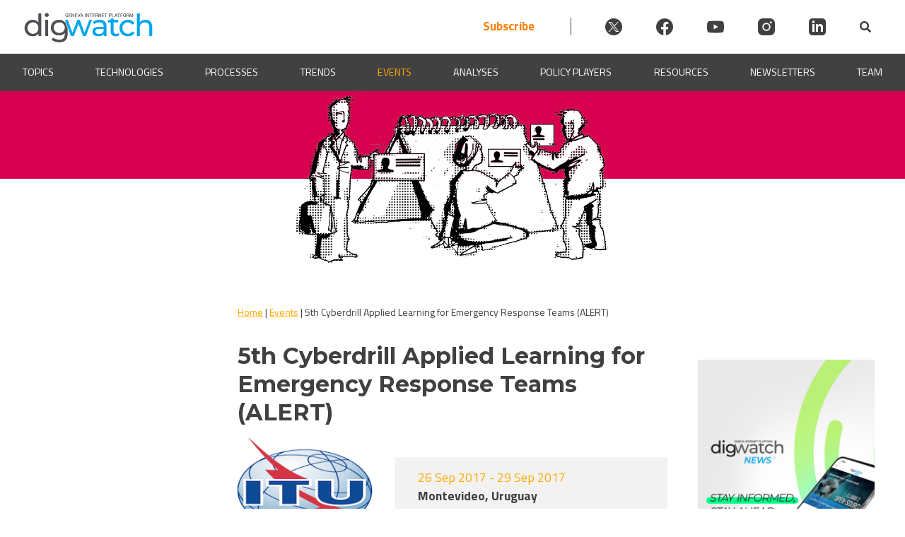

--- FILE ---
content_type: text/html; charset=UTF-8
request_url: https://dig.watch/event/5th-cyberdrill-applied-learning-emergency-response-teams-alert
body_size: 34136
content:

<!doctype html>
<html lang="en-US" prefix="og: https://ogp.me/ns#">
<head><meta charset="UTF-8"><script>if(navigator.userAgent.match(/MSIE|Internet Explorer/i)||navigator.userAgent.match(/Trident\/7\..*?rv:11/i)){var href=document.location.href;if(!href.match(/[?&]nowprocket/)){if(href.indexOf("?")==-1){if(href.indexOf("#")==-1){document.location.href=href+"?nowprocket=1"}else{document.location.href=href.replace("#","?nowprocket=1#")}}else{if(href.indexOf("#")==-1){document.location.href=href+"&nowprocket=1"}else{document.location.href=href.replace("#","&nowprocket=1#")}}}}</script><script>(()=>{class RocketLazyLoadScripts{constructor(){this.v="2.0.4",this.userEvents=["keydown","keyup","mousedown","mouseup","mousemove","mouseover","mouseout","touchmove","touchstart","touchend","touchcancel","wheel","click","dblclick","input"],this.attributeEvents=["onblur","onclick","oncontextmenu","ondblclick","onfocus","onmousedown","onmouseenter","onmouseleave","onmousemove","onmouseout","onmouseover","onmouseup","onmousewheel","onscroll","onsubmit"]}async t(){this.i(),this.o(),/iP(ad|hone)/.test(navigator.userAgent)&&this.h(),this.u(),this.l(this),this.m(),this.k(this),this.p(this),this._(),await Promise.all([this.R(),this.L()]),this.lastBreath=Date.now(),this.S(this),this.P(),this.D(),this.O(),this.M(),await this.C(this.delayedScripts.normal),await this.C(this.delayedScripts.defer),await this.C(this.delayedScripts.async),await this.T(),await this.F(),await this.j(),await this.A(),window.dispatchEvent(new Event("rocket-allScriptsLoaded")),this.everythingLoaded=!0,this.lastTouchEnd&&await new Promise(t=>setTimeout(t,500-Date.now()+this.lastTouchEnd)),this.I(),this.H(),this.U(),this.W()}i(){this.CSPIssue=sessionStorage.getItem("rocketCSPIssue"),document.addEventListener("securitypolicyviolation",t=>{this.CSPIssue||"script-src-elem"!==t.violatedDirective||"data"!==t.blockedURI||(this.CSPIssue=!0,sessionStorage.setItem("rocketCSPIssue",!0))},{isRocket:!0})}o(){window.addEventListener("pageshow",t=>{this.persisted=t.persisted,this.realWindowLoadedFired=!0},{isRocket:!0}),window.addEventListener("pagehide",()=>{this.onFirstUserAction=null},{isRocket:!0})}h(){let t;function e(e){t=e}window.addEventListener("touchstart",e,{isRocket:!0}),window.addEventListener("touchend",function i(o){o.changedTouches[0]&&t.changedTouches[0]&&Math.abs(o.changedTouches[0].pageX-t.changedTouches[0].pageX)<10&&Math.abs(o.changedTouches[0].pageY-t.changedTouches[0].pageY)<10&&o.timeStamp-t.timeStamp<200&&(window.removeEventListener("touchstart",e,{isRocket:!0}),window.removeEventListener("touchend",i,{isRocket:!0}),"INPUT"===o.target.tagName&&"text"===o.target.type||(o.target.dispatchEvent(new TouchEvent("touchend",{target:o.target,bubbles:!0})),o.target.dispatchEvent(new MouseEvent("mouseover",{target:o.target,bubbles:!0})),o.target.dispatchEvent(new PointerEvent("click",{target:o.target,bubbles:!0,cancelable:!0,detail:1,clientX:o.changedTouches[0].clientX,clientY:o.changedTouches[0].clientY})),event.preventDefault()))},{isRocket:!0})}q(t){this.userActionTriggered||("mousemove"!==t.type||this.firstMousemoveIgnored?"keyup"===t.type||"mouseover"===t.type||"mouseout"===t.type||(this.userActionTriggered=!0,this.onFirstUserAction&&this.onFirstUserAction()):this.firstMousemoveIgnored=!0),"click"===t.type&&t.preventDefault(),t.stopPropagation(),t.stopImmediatePropagation(),"touchstart"===this.lastEvent&&"touchend"===t.type&&(this.lastTouchEnd=Date.now()),"click"===t.type&&(this.lastTouchEnd=0),this.lastEvent=t.type,t.composedPath&&t.composedPath()[0].getRootNode()instanceof ShadowRoot&&(t.rocketTarget=t.composedPath()[0]),this.savedUserEvents.push(t)}u(){this.savedUserEvents=[],this.userEventHandler=this.q.bind(this),this.userEvents.forEach(t=>window.addEventListener(t,this.userEventHandler,{passive:!1,isRocket:!0})),document.addEventListener("visibilitychange",this.userEventHandler,{isRocket:!0})}U(){this.userEvents.forEach(t=>window.removeEventListener(t,this.userEventHandler,{passive:!1,isRocket:!0})),document.removeEventListener("visibilitychange",this.userEventHandler,{isRocket:!0}),this.savedUserEvents.forEach(t=>{(t.rocketTarget||t.target).dispatchEvent(new window[t.constructor.name](t.type,t))})}m(){const t="return false",e=Array.from(this.attributeEvents,t=>"data-rocket-"+t),i="["+this.attributeEvents.join("],[")+"]",o="[data-rocket-"+this.attributeEvents.join("],[data-rocket-")+"]",s=(e,i,o)=>{o&&o!==t&&(e.setAttribute("data-rocket-"+i,o),e["rocket"+i]=new Function("event",o),e.setAttribute(i,t))};new MutationObserver(t=>{for(const n of t)"attributes"===n.type&&(n.attributeName.startsWith("data-rocket-")||this.everythingLoaded?n.attributeName.startsWith("data-rocket-")&&this.everythingLoaded&&this.N(n.target,n.attributeName.substring(12)):s(n.target,n.attributeName,n.target.getAttribute(n.attributeName))),"childList"===n.type&&n.addedNodes.forEach(t=>{if(t.nodeType===Node.ELEMENT_NODE)if(this.everythingLoaded)for(const i of[t,...t.querySelectorAll(o)])for(const t of i.getAttributeNames())e.includes(t)&&this.N(i,t.substring(12));else for(const e of[t,...t.querySelectorAll(i)])for(const t of e.getAttributeNames())this.attributeEvents.includes(t)&&s(e,t,e.getAttribute(t))})}).observe(document,{subtree:!0,childList:!0,attributeFilter:[...this.attributeEvents,...e]})}I(){this.attributeEvents.forEach(t=>{document.querySelectorAll("[data-rocket-"+t+"]").forEach(e=>{this.N(e,t)})})}N(t,e){const i=t.getAttribute("data-rocket-"+e);i&&(t.setAttribute(e,i),t.removeAttribute("data-rocket-"+e))}k(t){Object.defineProperty(HTMLElement.prototype,"onclick",{get(){return this.rocketonclick||null},set(e){this.rocketonclick=e,this.setAttribute(t.everythingLoaded?"onclick":"data-rocket-onclick","this.rocketonclick(event)")}})}S(t){function e(e,i){let o=e[i];e[i]=null,Object.defineProperty(e,i,{get:()=>o,set(s){t.everythingLoaded?o=s:e["rocket"+i]=o=s}})}e(document,"onreadystatechange"),e(window,"onload"),e(window,"onpageshow");try{Object.defineProperty(document,"readyState",{get:()=>t.rocketReadyState,set(e){t.rocketReadyState=e},configurable:!0}),document.readyState="loading"}catch(t){console.log("WPRocket DJE readyState conflict, bypassing")}}l(t){this.originalAddEventListener=EventTarget.prototype.addEventListener,this.originalRemoveEventListener=EventTarget.prototype.removeEventListener,this.savedEventListeners=[],EventTarget.prototype.addEventListener=function(e,i,o){o&&o.isRocket||!t.B(e,this)&&!t.userEvents.includes(e)||t.B(e,this)&&!t.userActionTriggered||e.startsWith("rocket-")||t.everythingLoaded?t.originalAddEventListener.call(this,e,i,o):(t.savedEventListeners.push({target:this,remove:!1,type:e,func:i,options:o}),"mouseenter"!==e&&"mouseleave"!==e||t.originalAddEventListener.call(this,e,t.savedUserEvents.push,o))},EventTarget.prototype.removeEventListener=function(e,i,o){o&&o.isRocket||!t.B(e,this)&&!t.userEvents.includes(e)||t.B(e,this)&&!t.userActionTriggered||e.startsWith("rocket-")||t.everythingLoaded?t.originalRemoveEventListener.call(this,e,i,o):t.savedEventListeners.push({target:this,remove:!0,type:e,func:i,options:o})}}J(t,e){this.savedEventListeners=this.savedEventListeners.filter(i=>{let o=i.type,s=i.target||window;return e!==o||t!==s||(this.B(o,s)&&(i.type="rocket-"+o),this.$(i),!1)})}H(){EventTarget.prototype.addEventListener=this.originalAddEventListener,EventTarget.prototype.removeEventListener=this.originalRemoveEventListener,this.savedEventListeners.forEach(t=>this.$(t))}$(t){t.remove?this.originalRemoveEventListener.call(t.target,t.type,t.func,t.options):this.originalAddEventListener.call(t.target,t.type,t.func,t.options)}p(t){let e;function i(e){return t.everythingLoaded?e:e.split(" ").map(t=>"load"===t||t.startsWith("load.")?"rocket-jquery-load":t).join(" ")}function o(o){function s(e){const s=o.fn[e];o.fn[e]=o.fn.init.prototype[e]=function(){return this[0]===window&&t.userActionTriggered&&("string"==typeof arguments[0]||arguments[0]instanceof String?arguments[0]=i(arguments[0]):"object"==typeof arguments[0]&&Object.keys(arguments[0]).forEach(t=>{const e=arguments[0][t];delete arguments[0][t],arguments[0][i(t)]=e})),s.apply(this,arguments),this}}if(o&&o.fn&&!t.allJQueries.includes(o)){const e={DOMContentLoaded:[],"rocket-DOMContentLoaded":[]};for(const t in e)document.addEventListener(t,()=>{e[t].forEach(t=>t())},{isRocket:!0});o.fn.ready=o.fn.init.prototype.ready=function(i){function s(){parseInt(o.fn.jquery)>2?setTimeout(()=>i.bind(document)(o)):i.bind(document)(o)}return"function"==typeof i&&(t.realDomReadyFired?!t.userActionTriggered||t.fauxDomReadyFired?s():e["rocket-DOMContentLoaded"].push(s):e.DOMContentLoaded.push(s)),o([])},s("on"),s("one"),s("off"),t.allJQueries.push(o)}e=o}t.allJQueries=[],o(window.jQuery),Object.defineProperty(window,"jQuery",{get:()=>e,set(t){o(t)}})}P(){const t=new Map;document.write=document.writeln=function(e){const i=document.currentScript,o=document.createRange(),s=i.parentElement;let n=t.get(i);void 0===n&&(n=i.nextSibling,t.set(i,n));const c=document.createDocumentFragment();o.setStart(c,0),c.appendChild(o.createContextualFragment(e)),s.insertBefore(c,n)}}async R(){return new Promise(t=>{this.userActionTriggered?t():this.onFirstUserAction=t})}async L(){return new Promise(t=>{document.addEventListener("DOMContentLoaded",()=>{this.realDomReadyFired=!0,t()},{isRocket:!0})})}async j(){return this.realWindowLoadedFired?Promise.resolve():new Promise(t=>{window.addEventListener("load",t,{isRocket:!0})})}M(){this.pendingScripts=[];this.scriptsMutationObserver=new MutationObserver(t=>{for(const e of t)e.addedNodes.forEach(t=>{"SCRIPT"!==t.tagName||t.noModule||t.isWPRocket||this.pendingScripts.push({script:t,promise:new Promise(e=>{const i=()=>{const i=this.pendingScripts.findIndex(e=>e.script===t);i>=0&&this.pendingScripts.splice(i,1),e()};t.addEventListener("load",i,{isRocket:!0}),t.addEventListener("error",i,{isRocket:!0}),setTimeout(i,1e3)})})})}),this.scriptsMutationObserver.observe(document,{childList:!0,subtree:!0})}async F(){await this.X(),this.pendingScripts.length?(await this.pendingScripts[0].promise,await this.F()):this.scriptsMutationObserver.disconnect()}D(){this.delayedScripts={normal:[],async:[],defer:[]},document.querySelectorAll("script[type$=rocketlazyloadscript]").forEach(t=>{t.hasAttribute("data-rocket-src")?t.hasAttribute("async")&&!1!==t.async?this.delayedScripts.async.push(t):t.hasAttribute("defer")&&!1!==t.defer||"module"===t.getAttribute("data-rocket-type")?this.delayedScripts.defer.push(t):this.delayedScripts.normal.push(t):this.delayedScripts.normal.push(t)})}async _(){await this.L();let t=[];document.querySelectorAll("script[type$=rocketlazyloadscript][data-rocket-src]").forEach(e=>{let i=e.getAttribute("data-rocket-src");if(i&&!i.startsWith("data:")){i.startsWith("//")&&(i=location.protocol+i);try{const o=new URL(i).origin;o!==location.origin&&t.push({src:o,crossOrigin:e.crossOrigin||"module"===e.getAttribute("data-rocket-type")})}catch(t){}}}),t=[...new Map(t.map(t=>[JSON.stringify(t),t])).values()],this.Y(t,"preconnect")}async G(t){if(await this.K(),!0!==t.noModule||!("noModule"in HTMLScriptElement.prototype))return new Promise(e=>{let i;function o(){(i||t).setAttribute("data-rocket-status","executed"),e()}try{if(navigator.userAgent.includes("Firefox/")||""===navigator.vendor||this.CSPIssue)i=document.createElement("script"),[...t.attributes].forEach(t=>{let e=t.nodeName;"type"!==e&&("data-rocket-type"===e&&(e="type"),"data-rocket-src"===e&&(e="src"),i.setAttribute(e,t.nodeValue))}),t.text&&(i.text=t.text),t.nonce&&(i.nonce=t.nonce),i.hasAttribute("src")?(i.addEventListener("load",o,{isRocket:!0}),i.addEventListener("error",()=>{i.setAttribute("data-rocket-status","failed-network"),e()},{isRocket:!0}),setTimeout(()=>{i.isConnected||e()},1)):(i.text=t.text,o()),i.isWPRocket=!0,t.parentNode.replaceChild(i,t);else{const i=t.getAttribute("data-rocket-type"),s=t.getAttribute("data-rocket-src");i?(t.type=i,t.removeAttribute("data-rocket-type")):t.removeAttribute("type"),t.addEventListener("load",o,{isRocket:!0}),t.addEventListener("error",i=>{this.CSPIssue&&i.target.src.startsWith("data:")?(console.log("WPRocket: CSP fallback activated"),t.removeAttribute("src"),this.G(t).then(e)):(t.setAttribute("data-rocket-status","failed-network"),e())},{isRocket:!0}),s?(t.fetchPriority="high",t.removeAttribute("data-rocket-src"),t.src=s):t.src="data:text/javascript;base64,"+window.btoa(unescape(encodeURIComponent(t.text)))}}catch(i){t.setAttribute("data-rocket-status","failed-transform"),e()}});t.setAttribute("data-rocket-status","skipped")}async C(t){const e=t.shift();return e?(e.isConnected&&await this.G(e),this.C(t)):Promise.resolve()}O(){this.Y([...this.delayedScripts.normal,...this.delayedScripts.defer,...this.delayedScripts.async],"preload")}Y(t,e){this.trash=this.trash||[];let i=!0;var o=document.createDocumentFragment();t.forEach(t=>{const s=t.getAttribute&&t.getAttribute("data-rocket-src")||t.src;if(s&&!s.startsWith("data:")){const n=document.createElement("link");n.href=s,n.rel=e,"preconnect"!==e&&(n.as="script",n.fetchPriority=i?"high":"low"),t.getAttribute&&"module"===t.getAttribute("data-rocket-type")&&(n.crossOrigin=!0),t.crossOrigin&&(n.crossOrigin=t.crossOrigin),t.integrity&&(n.integrity=t.integrity),t.nonce&&(n.nonce=t.nonce),o.appendChild(n),this.trash.push(n),i=!1}}),document.head.appendChild(o)}W(){this.trash.forEach(t=>t.remove())}async T(){try{document.readyState="interactive"}catch(t){}this.fauxDomReadyFired=!0;try{await this.K(),this.J(document,"readystatechange"),document.dispatchEvent(new Event("rocket-readystatechange")),await this.K(),document.rocketonreadystatechange&&document.rocketonreadystatechange(),await this.K(),this.J(document,"DOMContentLoaded"),document.dispatchEvent(new Event("rocket-DOMContentLoaded")),await this.K(),this.J(window,"DOMContentLoaded"),window.dispatchEvent(new Event("rocket-DOMContentLoaded"))}catch(t){console.error(t)}}async A(){try{document.readyState="complete"}catch(t){}try{await this.K(),this.J(document,"readystatechange"),document.dispatchEvent(new Event("rocket-readystatechange")),await this.K(),document.rocketonreadystatechange&&document.rocketonreadystatechange(),await this.K(),this.J(window,"load"),window.dispatchEvent(new Event("rocket-load")),await this.K(),window.rocketonload&&window.rocketonload(),await this.K(),this.allJQueries.forEach(t=>t(window).trigger("rocket-jquery-load")),await this.K(),this.J(window,"pageshow");const t=new Event("rocket-pageshow");t.persisted=this.persisted,window.dispatchEvent(t),await this.K(),window.rocketonpageshow&&window.rocketonpageshow({persisted:this.persisted})}catch(t){console.error(t)}}async K(){Date.now()-this.lastBreath>45&&(await this.X(),this.lastBreath=Date.now())}async X(){return document.hidden?new Promise(t=>setTimeout(t)):new Promise(t=>requestAnimationFrame(t))}B(t,e){return e===document&&"readystatechange"===t||(e===document&&"DOMContentLoaded"===t||(e===window&&"DOMContentLoaded"===t||(e===window&&"load"===t||e===window&&"pageshow"===t)))}static run(){(new RocketLazyLoadScripts).t()}}RocketLazyLoadScripts.run()})();</script>
	
	<meta name="viewport" content="width=device-width, initial-scale=1">
	<link rel="profile" href="https://gmpg.org/xfn/11">
    
	<script type="rocketlazyloadscript" id="cookieyes" data-rocket-type="text/javascript" data-rocket-src="https://cdn-cookieyes.com/client_data/912930b9b8966c157b7c1a4c/script.js" data-rocket-defer defer></script>
<!-- Search Engine Optimization by Rank Math PRO - https://rankmath.com/ -->
<title>5th Cyberdrill Applied Learning for Emergency Response Teams (ALERT) | Digital Watch Observatory</title>
<link data-rocket-preload as="style" href="https://fonts.googleapis.com/css2?family=Poppins%3Awght%40400%3B500%3B600&#038;ver=6.9&#038;display=swap" rel="preload">
<link data-rocket-preload as="style" href="https://fonts.googleapis.com/css?family=Source%20Sans%20Pro&#038;display=swap" rel="preload">
<link href="https://fonts.googleapis.com/css2?family=Poppins%3Awght%40400%3B500%3B600&#038;ver=6.9&#038;display=swap" media="print" onload="this.media=&#039;all&#039;" rel="stylesheet">
<noscript data-wpr-hosted-gf-parameters=""><link rel="stylesheet" href="https://fonts.googleapis.com/css2?family=Poppins%3Awght%40400%3B500%3B600&#038;ver=6.9&#038;display=swap"></noscript>
<link href="https://fonts.googleapis.com/css?family=Source%20Sans%20Pro&#038;display=swap" media="print" onload="this.media=&#039;all&#039;" rel="stylesheet">
<noscript data-wpr-hosted-gf-parameters=""><link rel="stylesheet" href="https://fonts.googleapis.com/css?family=Source%20Sans%20Pro&#038;display=swap"></noscript>
<style id="rocket-critical-css">ul{box-sizing:border-box}:root{--wp--preset--font-size--normal:16px;--wp--preset--font-size--huge:42px}.screen-reader-text{border:0;clip-path:inset(50%);height:1px;margin:-1px;overflow:hidden;padding:0;position:absolute;width:1px;word-wrap:normal!important}:root{--mm-lineheight:20px;--mm-listitem-size:50px;--mm-navbar-size:50px;--mm-toggle-size:34px}.mm-hidden{display:none!important}.mm-wrapper{overflow-x:hidden;position:relative}.mm-btn{-webkit-box-flex:0;-ms-flex-positive:0;flex-grow:0;-ms-flex-negative:0;flex-shrink:0;position:relative;-webkit-box-sizing:border-box;box-sizing:border-box;width:50px;padding:0}.mm-btn:after,.mm-btn:before{border:2px solid var(--mm-color-icon)}.mm-btn--next:after,.mm-btn--prev:before{content:"";border-bottom:none;border-right:none;-webkit-box-sizing:content-box;box-sizing:content-box;display:block;width:8px;height:8px;margin:auto;position:absolute;top:0;bottom:0}.mm-btn--prev:before{-webkit-transform:rotate(-45deg);-ms-transform:rotate(-45deg);transform:rotate(-45deg);left:23px;right:auto}.mm-btn--next:after{-webkit-transform:rotate(135deg);-ms-transform:rotate(135deg);transform:rotate(135deg);right:23px;left:auto}.mm-listview{list-style:none;display:block;padding:0;margin:0}.mm-listitem{display:-webkit-box;display:-ms-flexbox;display:flex;-ms-flex-wrap:wrap;flex-wrap:wrap;position:relative;padding:0;margin:0;list-style:none;color:var(--mm-color-text);border-color:var(--mm-color-border)}.mm-listitem:after{content:"";border-color:inherit;border-bottom-width:1px;border-bottom-style:solid;display:block;position:absolute;left:20px;right:0;bottom:0}.mm-listitem__btn,.mm-listitem__text{display:block;padding:calc((var(--mm-listitem-size) - var(--mm-lineheight))/ 2) 0;color:inherit}.mm-listitem__text{-o-text-overflow:ellipsis;text-overflow:ellipsis;white-space:nowrap;overflow:hidden;padding-left:20px;padding-right:20px;-webkit-box-flex:1;-ms-flex-positive:1;flex-grow:1;-ms-flex-preferred-size:10%;flex-basis:10%}.mm-listitem__btn{background:rgba(3,2,1,0);border-color:inherit;width:auto;padding-right:50px;position:relative}.mm-listitem__btn:not(.mm-listitem__text){border-left-width:1px;border-left-style:solid}.mm-menu{display:-webkit-box;display:-ms-flexbox;display:flex;-webkit-box-orient:vertical;-webkit-box-direction:normal;-ms-flex-direction:column;flex-direction:column;padding:0;margin:0;position:absolute;top:0;right:0;bottom:0;left:0;z-index:0;-ms-scroll-chaining:none;overscroll-behavior:none;background:var(--mm-color-background);border-color:var(--mm-color-border);color:var(--mm-color-text);line-height:var(--mm-lineheight);-webkit-font-smoothing:antialiased;-moz-osx-font-smoothing:grayscale}.mm-menu ::-webkit-input-placeholder{color:var(--mm-color-text-dimmed)}.mm-menu ::-moz-placeholder{color:var(--mm-color-text-dimmed)}.mm-menu :-ms-input-placeholder{color:var(--mm-color-text-dimmed)}.mm-menu ::-ms-input-placeholder{color:var(--mm-color-text-dimmed)}.mm-menu,.mm-menu *{-webkit-box-sizing:border-box;box-sizing:border-box}.mm-menu a,.mm-menu a:link,.mm-menu a:visited{text-decoration:none;color:inherit}.mm-navbar{display:-webkit-box;display:-ms-flexbox;display:flex;min-height:var(--mm-navbar-size);padding-top:env(safe-area-inset-top);color:var(--mm-color-text-dimmed);text-align:center;opacity:1;background:var(--mm-color-background);border-bottom:1px solid var(--mm-color-border);position:-webkit-sticky;position:sticky;top:0;z-index:2}.mm-navbar>*{-webkit-box-flex:1;-ms-flex-positive:1;flex-grow:1;display:-webkit-box;display:-ms-flexbox;display:flex;-webkit-box-align:center;-ms-flex-align:center;align-items:center;-webkit-box-pack:center;-ms-flex-pack:center;justify-content:center;-webkit-box-sizing:border-box;box-sizing:border-box}.mm-navbar__btn{-webkit-box-flex:0;-ms-flex-positive:0;flex-grow:0}.mm-navbar__title{-webkit-box-flex:1;-ms-flex:1 1 50%;flex:1 1 50%;display:-webkit-box;display:-ms-flexbox;display:flex;padding:0 20px;overflow:hidden}.mm-navbar__title>span{-o-text-overflow:ellipsis;text-overflow:ellipsis;white-space:nowrap;overflow:hidden}.mm-btn:not(.mm-hidden)+.mm-navbar__title:last-child{padding-left:10px;padding-right:60px}.mm-panel{visibility:hidden;position:absolute;left:0;right:0;top:0;bottom:0;z-index:1;-webkit-overflow-scrolling:touch;overflow:hidden;overflow-y:auto;-ms-scroll-chaining:none;overscroll-behavior:contain;color:var(--mm-color-text);border-color:var(--mm-color-border);background:var(--mm-color-background);-webkit-transform:translate3d(100%,0,0);transform:translate3d(100%,0,0)}.mm-panel:after{content:"";display:block;height:var(--mm-listitem-size)}.mm-panel--opened{visibility:visible;z-index:2;-webkit-transform:translate3d(0,0,0);transform:translate3d(0,0,0)}.mm-panels{-webkit-box-flex:1;-ms-flex-positive:1;flex-grow:1;position:relative;height:100%;overflow:hidden;background:var(--mm-color-background);border-color:var(--mm-color-border);color:var(--mm-color-text)}:root{--mm-size:80%;--mm-min-size:240px;--mm-max-size:440px}.mm-menu--offcanvas{position:fixed;z-index:0}.mm-menu--offcanvas:not(.mm-menu--opened){visibility:hidden}.mm-menu--offcanvas:not(.mm-menu--opened) *{visibility:inherit}.mm-page{-webkit-box-sizing:border-box;box-sizing:border-box;min-height:100vh;background:inherit}.mm-slideout{position:relative;z-index:1;width:100%}.mm-wrapper__blocker{visibility:hidden;position:fixed;top:0;right:0;bottom:0;left:100%;z-index:2;overflow:hidden;opacity:0;background:#00000066}.mm-menu{--mm-translate-horizontal:0;--mm-translate-vertical:0}.mm-menu--position-left{right:auto}.mm-menu--position-left{width:clamp(var(--mm-min-size),var(--mm-size),var(--mm-max-size))}.mm-wrapper--position-left{--mm-translate-horizontal:clamp( var(--mm-min-size), var(--mm-size), var(--mm-max-size) )}.mm-wrapper--position-left .mm-slideout{will-change:transform}.mm-menu--theme-light{--mm-color-background:#f3f3f3;--mm-color-border:rgb(0 0 0 / 0.15);--mm-color-icon:rgb(0 0 0 / 0.4);--mm-color-text:rgb(0 0 0 / 0.8);--mm-color-text-dimmed:rgb(0 0 0 / 0.4);--mm-color-background-highlight:rgb(0 0 0 / 0.05);--mm-color-background-emphasis:rgb(255 255 255 / 0.75);--mm-color-focusring:#06c}:root{--mm-iconbar-size:50px}:root{--mm-iconpanel-size:50px}.mm-navbars{-ms-flex-negative:0;flex-shrink:0}.mm-navbars .mm-navbar{position:relative;padding-top:0;border-bottom:none}.mm-navbars--top{border-bottom:1px solid var(--mm-color-border)}.mm-navbars--top .mm-navbar:first-child{padding-top:env(safe-area-inset-top)}:root{--mm-sectionindexer-size:20px}:root{--mm-sidebar-collapsed-size:50px;--mm-sidebar-expanded-size:var(--mm-max-size)}#wpadminbar{position:fixed!important}.wpmm-menu{background-color:#f3f3f3!important;--mm-color-background:#f3f3f3}.mm-wrapper__blocker{opacity:0!important}.wpmm-menu{--mm-listitem-size:44px;--mm-navbar-size:44px;--mm-iconpanel-size:44px}.animated{-webkit-animation-duration:1s;animation-duration:1s;-webkit-animation-fill-mode:both;animation-fill-mode:both}@-webkit-keyframes fadeIn{from{opacity:0}to{opacity:1}}@keyframes fadeIn{from{opacity:0}to{opacity:1}}.fadeIn{-webkit-animation-name:fadeIn;animation-name:fadeIn}.digwatch-dark-bcg{background-color:#414141;color:#fff}.digwatch-dark-bcg a{color:#fff}html{line-height:1.15;-webkit-text-size-adjust:100%}html,body{margin:0;padding:0;width:100%;position:relative;scroll-behavior:smooth}body{margin:0}main{display:block}h1{font-family:"Montserrat",-apple-system,BlinkMacSystemFont,Roboto,Oxygen-Sans,Ubuntu,Cantarell,"Helvetica Neue",sans-serif;font-size:2em;line-height:1.25em;margin:0.5em 0}a{background-color:transparent}strong{font-weight:bold}img{border-style:none}button,input{font-family:inherit;font-size:100%;line-height:1.15;margin:0}button,input{overflow:visible}button{text-transform:none}button,[type="submit"]{-webkit-appearance:button}button::-moz-focus-inner,[type="submit"]::-moz-focus-inner{border-style:none;padding:0}button:-moz-focusring,[type="submit"]:-moz-focusring{outline:1px dotted ButtonText}[type="checkbox"]{box-sizing:border-box;padding:0}::-webkit-file-upload-button{-webkit-appearance:button;font:inherit}*,*::before,*::after{box-sizing:inherit}html{box-sizing:border-box}body,button,input{color:#404040;font-family:'Titillium Web',sans-serif;font-size:1rem;line-height:1.5}h1{clear:both;font-family:'Montserrat',sans-serif}p{font-family:'Titillium Web',sans-serif;font-size:1em;margin:0}i{font-style:italic}body{background:#fff}ul{margin:0 0 1.5em 3em}ul{list-style:disc}li>ul{margin-bottom:0;margin-left:1.5em}img{height:auto;max-width:100%}a{color:#FFAA00}.dw-nlf{text-decoration:unset;color:#00bcd4!important}button,input[type="submit"]{border:1px solid;border-color:#ccc #ccc #bbb;border-radius:3px;background:#e6e6e6;color:rgba(0,0,0,0.8);line-height:1;padding:0.6em 1em 0.4em}input[type="text"]{color:#666;border:1px solid #F2F2F2;border-radius:3px;padding:3px}.dw-d-none{display:none}.dw-flex{display:flex}.dw-flex-ai-center{align-items:center}.dw-right-align{text-align:right}.dw-nosidebar-event{margin-left:auto;margin-right:auto;max-width:55%!important}.p05{padding:0.5em}.p1{padding:1em}.p05-2{padding:0.5em 2em}.m0a{margin:0 auto}.mb2{margin-bottom:2em}body #masthead{position:sticky;top:0;width:100%;z-index:999998}.dw-primary-header{max-width:1440px}.dw-header-logo{max-width:185px;flex:0 0 100%}.dw-header-logo img{max-width:185px;padding-top:8px}@media screen and (max-width:420px){.dw-header-logo img{max-width:115px}}.site-header{background-color:#eeecec}.dw-progress-container{width:100%;background-color:transparent;height:4px;display:block;position:absolute;bottom:0;z-index:1;overflow:hidden}.dw-progress-bar{background-color:#FF8000;width:0%;display:block;height:inherit}.dw-mmenu-btn{background-color:transparent;border:none;color:#FFAA00;margin:auto}.dw-before-main{position:relative;width:100%;height:auto;z-index:0;padding:0 0 20px 0;left:0;right:0;bottom:0;margin:0 auto 16px auto;overflow:hidden}.animated{animation-fill-mode:both;-webkit-animation-fill-mode:both;animation-duration:.8s;-webkit-animation-duration:0.8s}.fadeIn{animation-name:fadeIn;-webkit-animation-name:fadeIn}.dw-banner-bcg-img{min-height:250px;background-repeat:no-repeat;background-color:transparent;position:static;width:100%;background-position:center top;background-size:contain;margin:0 0 0}.dw-banner-bcg-color{max-height:128px;min-height:128px;top:-4px;position:absolute;z-index:-1;width:100%}@media screen and (max-width:550px){.dw-banner-bcg-img{min-height:50vw}}#primary{display:flex;flex-wrap:wrap;max-width:1440px;margin:0 auto;padding:0 32px}#dw-breadcrumbs-single{max-width:1440px;margin:0 auto 0.67em;flex:1 1 100%;position:-webkit-sticky;position:sticky;top:130px;z-index:100000}#dw-breadcrumbs-single p{max-width:100%;margin:0 auto;padding:16px 0;background-color:#FFF;color:#414141;font-size:14px}.dw-main-content{flex:1 1 50%;max-width:50%}.dw-main-content p{font-size:1.1em}.dw-content-box-p p{margin:10px 0}.dw-content-box-p p{font-family:'Titillium Web',sans-serif;font-size:20px}.dw-primary-header .socialicon{width:24px;height:24px;display:flex;margin-left:3em}.dw-primary-header .socialicon svg{fill:#404040}.dw-header-search{display:flex;align-items:center}.site-header{background-color:#fff}.dwIconWrapper{margin-left:2em}.dw-primary-header{justify-content:space-between!important}.header-subscribe{font-size:17px;font-weight:bold;color:#FF8000;padding-right:3em;text-decoration:none;border-right:1px solid #404040}@media screen and (max-width:800px){.dw-primary-header .socialicon{margin-left:1em}.header-subscribe{padding-right:1em}.dwIconWrapper{margin-left:0}}@media screen and (max-width:600px){.header-subscribe{padding-right:0;border-right:none}.dwIconWrapper{padding:0!important}.dw-primary-header{flex-wrap:wrap}.dwSearchWrapper{padding-left:10px}.dw-header-search{margin:0 auto;gap:1em}}@media screen and (max-width:450px){.dw-primary-header .socialicon{width:20px;height:20px;margin-left:0.5em}.header-subscribe{font-size:15px}.dw-header-search{gap:.5em}.dwFormWrapper{right:-40px}}@media only screen and (max-width:467px){.socialicon{align-items:normal!important}}.socialicon{width:40px;height:40px}.socialicon svg{fill:#000;width:40px}.yikes-easy-mc-checkbox-label{margin-bottom:4px!important}#colophon .yikes-easy-mc-checkbox-label{margin-bottom:2px!important;font-size:18px}#colophon .yikes-easy-mc-checkbox-label:last-child{margin-bottom:0!important;display:none}.dw-event-info-wrapper{display:flex;justify-content:space-between;align-items:center;margin-bottom:32px}.dw-event-info-img{max-width:200px;line-height:1}.dw-event-info-img img{max-width:100%}.dw-event-info-desc{padding:16px 32px;background-color:#f2f2f2;width:385px;max-width:100%}.dw-term-description{margin-bottom:2rem}.rendered-form [type="checkbox"]{margin-right:10px}#dw-sidebar-left,#dw-sidebar-right{flex:0 0 25%;padding-top:64px;position:relative}@media screen and (min-width:900px){#dw-sidebar-left,#dw-sidebar-right{max-width:25%}}#dw-sidebar-right{padding-left:2em}#dw-sidebar-left{padding-right:2em}#dw-sidebar-right{text-align:center}#anchorList{padding:0 8px;position:sticky;position:-webkit-sticky;top:260px;display:flex;flex-direction:column}.main-navigation{display:block;width:100%;position:relative}.main-navigation ul{display:none;list-style:none;margin:0;padding-left:0}.main-navigation ul ul{box-shadow:0 3px 3px rgba(0,0,0,0.2);float:left;position:absolute;top:100%;left:-999em;z-index:99999}.main-navigation .sub-menu li a{font-size:0.9em}.main-navigation ul ul ul{top:0;position:relative;left:0;display:block;box-shadow:unset;width:calc(100% - 1em);padding-top:0.5em}.main-navigation ul ul li{max-width:25%;flex:0 0 25%}.main-navigation ul ul ul li{display:block;max-width:100%;width:100%;padding:2px 1em 0 0}.main-navigation ul ul ul a{width:100%;font-size:0.75em!important}.main-navigation li{padding:16px 0;z-index:2}.main-navigation a{display:block;text-decoration:none}.dw-menu-blue a{color:#2cd4ff;text-transform:none!important}.menu-toggle{display:block}@media screen and (min-width:1040px){.menu-toggle{display:none}.main-navigation ul{display:flex}.menu.nav-menu{display:flex;justify-content:space-between;max-width:1440px;margin:0 auto;padding:0 32px}}.custom-logo-link{display:inline-block}.screen-reader-text{border:0;clip:rect(1px,1px,1px,1px);clip-path:inset(50%);height:1px;margin:-1px;overflow:hidden;padding:0;position:absolute!important;width:1px;word-wrap:normal!important}@media screen and (max-width:1280px){.dw-nosidebar-event{max-width:670px!important;width:100%!important}}@media screen and (max-width:1040px){.dw-content-box-p p{font-size:16px}.dw-primary-header{width:100%;justify-content:space-between}.menu-main-menu-container{padding:0 1em}.dw-mmenu-none{display:none}#dw-breadcrumbs-single{top:85px}.dw-header-logo,.dw-header-search{max-width:100%;flex:unset}}@media screen and (min-width:769px) and (max-width:900px){.dw-main-content{max-width:75%}#dw-sidebar-right{flex:0 0 100%;padding:8px 0;margin:32px 0 0;width:100%}}@media screen and (max-width:768px){.dw-main-content{margin-bottom:10px;max-width:100%;order:1}#primary{max-width:100%}#dw-sidebar-left{padding-right:0}#dw-sidebar-left{flex:0 0 100%;padding:8px 0;margin:32px 0 0;width:100%;background:rgba(242,242,242,1)}#dw-sidebar-right{flex:0 0 100%;padding:8px 0;margin:32px 0 0;width:100%;order:2}}@media screen and (max-width:500px){.dw-header-search{flex:unset}.dw-event-info-wrapper{flex-wrap:wrap;justify-content:center}.dw-event-info-img{margin-bottom:0.5em}.dw-event-info-desc{width:100%}}@media screen and (min-width:1040px){.dw-large-none{display:none}}.dwSearchWrapper{position:relative}.dwFormWrapper{position:absolute;top:36px;right:0;width:340px;z-index:10}.dwFormWrapper form{border:solid 2px;border-radius:5px}.yikes-easy-mc-form label{margin:0!important}ul.nav-menu li a{text-transform:uppercase;font-size:0.9rem}ul.sub-menu li a{text-transform:none}@media screen and (min-width:1040px){.dw-latest_news{grid-area:latestNews}.dw-article_featured{grid-area:featuredArticle;max-height:300px}}#wpadminbar{z-index:1000004}body:not(.logged-in) div#wpadminbar{display:none!important}body.admin-bar:not(.logged-in){margin-top:-32px}.sidebar-app img{max-height:555px}:root{--swiper-theme-color:#007aff}:root{--swiper-navigation-size:44px}.fa,.fas{-moz-osx-font-smoothing:grayscale;-webkit-font-smoothing:antialiased;display:inline-block;font-style:normal;font-variant:normal;text-rendering:auto;line-height:1}.fa-bars:before{content:"\f0c9"}.fa-search:before{content:"\f002"}@font-face{font-family:"Font Awesome 5 Free";font-style:normal;font-weight:400;font-display:swap;src:url(https://use.fontawesome.com/releases/v5.15.4/webfonts/fa-regular-400.eot);src:url(https://use.fontawesome.com/releases/v5.15.4/webfonts/fa-regular-400.eot?#iefix) format("embedded-opentype"),url(https://use.fontawesome.com/releases/v5.15.4/webfonts/fa-regular-400.woff2) format("woff2"),url(https://use.fontawesome.com/releases/v5.15.4/webfonts/fa-regular-400.woff) format("woff"),url(https://use.fontawesome.com/releases/v5.15.4/webfonts/fa-regular-400.ttf) format("truetype"),url(https://use.fontawesome.com/releases/v5.15.4/webfonts/fa-regular-400.svg#fontawesome) format("svg")}@font-face{font-family:"Font Awesome 5 Free";font-style:normal;font-weight:900;font-display:swap;src:url(https://use.fontawesome.com/releases/v5.15.4/webfonts/fa-solid-900.eot);src:url(https://use.fontawesome.com/releases/v5.15.4/webfonts/fa-solid-900.eot?#iefix) format("embedded-opentype"),url(https://use.fontawesome.com/releases/v5.15.4/webfonts/fa-solid-900.woff2) format("woff2"),url(https://use.fontawesome.com/releases/v5.15.4/webfonts/fa-solid-900.woff) format("woff"),url(https://use.fontawesome.com/releases/v5.15.4/webfonts/fa-solid-900.ttf) format("truetype"),url(https://use.fontawesome.com/releases/v5.15.4/webfonts/fa-solid-900.svg#fontawesome) format("svg")}.fa,.fas{font-family:"Font Awesome 5 Free"}.fa,.fas{font-weight:900}:root{--ep-c-white:#fff;--ep-c-medium-white:#eee;--ep-c-white-gray:#ccc;--ep-c-white-red:#ffe8ed;--ep-c-white-yellow:#fdeeca;--ep-c-medium-gray:#626262;--ep-c-light-gray:#999;--ep-c-black:#000;--ep-c-medium-red:#d73c38;--ep-c-dark-red:#b93431;--ep-c-medium-dark-blue:#0073aa;--ep-status-ok:#6aa000;--ep-status-warning:#e3e600;--ep-status-error:red}@media (min-width:768px){:root{--ep-range-slider-thumb-size:1.25em;--ep-range-slider-track-size:0.5em}}.yikes-easy-mc-form .field-no-label,.yikes-easy-mc-form label{display:inline-block;margin-bottom:.5em;width:100%}.yikes-easy-mc-form .yikes-easy-mc-checkbox-label{display:inline-block}</style>
<meta name="description" content="5th Cyberdrill Applied Learning for Emergency Response Teams (ALERT) -"/>
<meta name="robots" content="follow, index, max-snippet:-1, max-video-preview:-1, max-image-preview:large"/>
<link rel="canonical" href="https://dig.watch/event/5th-cyberdrill-applied-learning-emergency-response-teams-alert" />
<meta property="og:locale" content="en_US" />
<meta property="og:type" content="article" />
<meta property="og:title" content="5th Cyberdrill Applied Learning for Emergency Response Teams (ALERT) | Digital Watch Observatory" />
<meta property="og:description" content="5th Cyberdrill Applied Learning for Emergency Response Teams (ALERT) -" />
<meta property="og:url" content="https://dig.watch/event/5th-cyberdrill-applied-learning-emergency-response-teams-alert" />
<meta property="og:site_name" content="Digital Watch Observatory" />
<meta property="og:updated_time" content="2021-12-01T17:46:05+01:00" />
<meta name="twitter:card" content="summary_large_image" />
<meta name="twitter:title" content="5th Cyberdrill Applied Learning for Emergency Response Teams (ALERT) | Digital Watch Observatory" />
<meta name="twitter:description" content="5th Cyberdrill Applied Learning for Emergency Response Teams (ALERT) -" />
<script type="application/ld+json" class="rank-math-schema-pro">{"@context":"https://schema.org","@graph":[{"@type":"BreadcrumbList","@id":"https://dig.watch/event/5th-cyberdrill-applied-learning-emergency-response-teams-alert#breadcrumb","itemListElement":[{"@type":"ListItem","position":"1","item":{"@id":"https://dig.watch","name":"Home"}},{"@type":"ListItem","position":"2","item":{"@id":"https://dig.watch/event","name":"Events"}},{"@type":"ListItem","position":"3","item":{"@id":"https://dig.watch/event/5th-cyberdrill-applied-learning-emergency-response-teams-alert","name":"5th Cyberdrill Applied Learning for Emergency Response Teams (ALERT)"}}]}]}</script>
<!-- /Rank Math WordPress SEO plugin -->

<link rel='dns-prefetch' href='//ajax.googleapis.com' />
<link rel='dns-prefetch' href='//cdnjs.cloudflare.com' />
<link rel='dns-prefetch' href='//unpkg.com' />
<link rel='dns-prefetch' href='//www.googletagmanager.com' />
<link rel='dns-prefetch' href='//fonts.googleapis.com' />
<link rel='dns-prefetch' href='//cdn.lineicons.com' />
<link rel='dns-prefetch' href='//use.fontawesome.com' />
<link href='https://fonts.gstatic.com' crossorigin rel='preconnect' />
<link rel="alternate" type="application/rss+xml" title="Digital Watch Observatory &raquo; Feed" href="https://dig.watch/feed" />
<link rel="alternate" type="application/rss+xml" title="Digital Watch Observatory &raquo; Comments Feed" href="https://dig.watch/comments/feed" />
<link rel="alternate" type="application/rss+xml" title="Digital Watch Observatory &raquo; 5th Cyberdrill Applied Learning for Emergency Response Teams (ALERT) Comments Feed" href="https://dig.watch/event/5th-cyberdrill-applied-learning-emergency-response-teams-alert/feed" />
<link rel="alternate" title="oEmbed (JSON)" type="application/json+oembed" href="https://dig.watch/wp-json/oembed/1.0/embed?url=https%3A%2F%2Fdig.watch%2Fevent%2F5th-cyberdrill-applied-learning-emergency-response-teams-alert" />
<link rel="alternate" title="oEmbed (XML)" type="text/xml+oembed" href="https://dig.watch/wp-json/oembed/1.0/embed?url=https%3A%2F%2Fdig.watch%2Fevent%2F5th-cyberdrill-applied-learning-emergency-response-teams-alert&#038;format=xml" />
<style id='wp-img-auto-sizes-contain-inline-css'>
img:is([sizes=auto i],[sizes^="auto," i]){contain-intrinsic-size:3000px 1500px}
/*# sourceURL=wp-img-auto-sizes-contain-inline-css */
</style>
<link data-minify="1" rel='preload'  href='https://dig.watch/wp-content/cache/min/1/wp-includes/css/dashicons.min.css?ver=1766704701' data-rocket-async="style" as="style" onload="this.onload=null;this.rel='stylesheet'" onerror="this.removeAttribute('data-rocket-async')"  media='all' />
<link rel='preload'  href='https://dig.watch/wp-includes/css/admin-bar.min.css?ver=6.9' data-rocket-async="style" as="style" onload="this.onload=null;this.rel='stylesheet'" onerror="this.removeAttribute('data-rocket-async')"  media='all' />
<style id='admin-bar-inline-css'>

		@media screen { html { margin-top: 32px !important; } }
		@media screen and ( max-width: 782px ) { html { margin-top: 46px !important; } }
	
@media print { #wpadminbar { display:none; } }
/*# sourceURL=admin-bar-inline-css */
</style>
<link data-minify="1" rel='preload'  href='https://dig.watch/wp-content/cache/min/1/wp-content/plugins/diplo-deep-link-finder/diplo-deep-link-finder.css?ver=1766704701' data-rocket-async="style" as="style" onload="this.onload=null;this.rel='stylesheet'" onerror="this.removeAttribute('data-rocket-async')"  media='all' />
<style id='wp-emoji-styles-inline-css'>

	img.wp-smiley, img.emoji {
		display: inline !important;
		border: none !important;
		box-shadow: none !important;
		height: 1em !important;
		width: 1em !important;
		margin: 0 0.07em !important;
		vertical-align: -0.1em !important;
		background: none !important;
		padding: 0 !important;
	}
/*# sourceURL=wp-emoji-styles-inline-css */
</style>
<link rel='preload'  href='https://dig.watch/wp-includes/css/dist/block-library/style.min.css?ver=6.9' data-rocket-async="style" as="style" onload="this.onload=null;this.rel='stylesheet'" onerror="this.removeAttribute('data-rocket-async')"  media='all' />
<style id='global-styles-inline-css'>
:root{--wp--preset--aspect-ratio--square: 1;--wp--preset--aspect-ratio--4-3: 4/3;--wp--preset--aspect-ratio--3-4: 3/4;--wp--preset--aspect-ratio--3-2: 3/2;--wp--preset--aspect-ratio--2-3: 2/3;--wp--preset--aspect-ratio--16-9: 16/9;--wp--preset--aspect-ratio--9-16: 9/16;--wp--preset--color--black: #000000;--wp--preset--color--cyan-bluish-gray: #abb8c3;--wp--preset--color--white: #ffffff;--wp--preset--color--pale-pink: #f78da7;--wp--preset--color--vivid-red: #cf2e2e;--wp--preset--color--luminous-vivid-orange: #ff6900;--wp--preset--color--luminous-vivid-amber: #fcb900;--wp--preset--color--light-green-cyan: #7bdcb5;--wp--preset--color--vivid-green-cyan: #00d084;--wp--preset--color--pale-cyan-blue: #8ed1fc;--wp--preset--color--vivid-cyan-blue: #0693e3;--wp--preset--color--vivid-purple: #9b51e0;--wp--preset--gradient--vivid-cyan-blue-to-vivid-purple: linear-gradient(135deg,rgb(6,147,227) 0%,rgb(155,81,224) 100%);--wp--preset--gradient--light-green-cyan-to-vivid-green-cyan: linear-gradient(135deg,rgb(122,220,180) 0%,rgb(0,208,130) 100%);--wp--preset--gradient--luminous-vivid-amber-to-luminous-vivid-orange: linear-gradient(135deg,rgb(252,185,0) 0%,rgb(255,105,0) 100%);--wp--preset--gradient--luminous-vivid-orange-to-vivid-red: linear-gradient(135deg,rgb(255,105,0) 0%,rgb(207,46,46) 100%);--wp--preset--gradient--very-light-gray-to-cyan-bluish-gray: linear-gradient(135deg,rgb(238,238,238) 0%,rgb(169,184,195) 100%);--wp--preset--gradient--cool-to-warm-spectrum: linear-gradient(135deg,rgb(74,234,220) 0%,rgb(151,120,209) 20%,rgb(207,42,186) 40%,rgb(238,44,130) 60%,rgb(251,105,98) 80%,rgb(254,248,76) 100%);--wp--preset--gradient--blush-light-purple: linear-gradient(135deg,rgb(255,206,236) 0%,rgb(152,150,240) 100%);--wp--preset--gradient--blush-bordeaux: linear-gradient(135deg,rgb(254,205,165) 0%,rgb(254,45,45) 50%,rgb(107,0,62) 100%);--wp--preset--gradient--luminous-dusk: linear-gradient(135deg,rgb(255,203,112) 0%,rgb(199,81,192) 50%,rgb(65,88,208) 100%);--wp--preset--gradient--pale-ocean: linear-gradient(135deg,rgb(255,245,203) 0%,rgb(182,227,212) 50%,rgb(51,167,181) 100%);--wp--preset--gradient--electric-grass: linear-gradient(135deg,rgb(202,248,128) 0%,rgb(113,206,126) 100%);--wp--preset--gradient--midnight: linear-gradient(135deg,rgb(2,3,129) 0%,rgb(40,116,252) 100%);--wp--preset--font-size--small: 13px;--wp--preset--font-size--medium: 20px;--wp--preset--font-size--large: 36px;--wp--preset--font-size--x-large: 42px;--wp--preset--spacing--20: 0.44rem;--wp--preset--spacing--30: 0.67rem;--wp--preset--spacing--40: 1rem;--wp--preset--spacing--50: 1.5rem;--wp--preset--spacing--60: 2.25rem;--wp--preset--spacing--70: 3.38rem;--wp--preset--spacing--80: 5.06rem;--wp--preset--shadow--natural: 6px 6px 9px rgba(0, 0, 0, 0.2);--wp--preset--shadow--deep: 12px 12px 50px rgba(0, 0, 0, 0.4);--wp--preset--shadow--sharp: 6px 6px 0px rgba(0, 0, 0, 0.2);--wp--preset--shadow--outlined: 6px 6px 0px -3px rgb(255, 255, 255), 6px 6px rgb(0, 0, 0);--wp--preset--shadow--crisp: 6px 6px 0px rgb(0, 0, 0);}:where(.is-layout-flex){gap: 0.5em;}:where(.is-layout-grid){gap: 0.5em;}body .is-layout-flex{display: flex;}.is-layout-flex{flex-wrap: wrap;align-items: center;}.is-layout-flex > :is(*, div){margin: 0;}body .is-layout-grid{display: grid;}.is-layout-grid > :is(*, div){margin: 0;}:where(.wp-block-columns.is-layout-flex){gap: 2em;}:where(.wp-block-columns.is-layout-grid){gap: 2em;}:where(.wp-block-post-template.is-layout-flex){gap: 1.25em;}:where(.wp-block-post-template.is-layout-grid){gap: 1.25em;}.has-black-color{color: var(--wp--preset--color--black) !important;}.has-cyan-bluish-gray-color{color: var(--wp--preset--color--cyan-bluish-gray) !important;}.has-white-color{color: var(--wp--preset--color--white) !important;}.has-pale-pink-color{color: var(--wp--preset--color--pale-pink) !important;}.has-vivid-red-color{color: var(--wp--preset--color--vivid-red) !important;}.has-luminous-vivid-orange-color{color: var(--wp--preset--color--luminous-vivid-orange) !important;}.has-luminous-vivid-amber-color{color: var(--wp--preset--color--luminous-vivid-amber) !important;}.has-light-green-cyan-color{color: var(--wp--preset--color--light-green-cyan) !important;}.has-vivid-green-cyan-color{color: var(--wp--preset--color--vivid-green-cyan) !important;}.has-pale-cyan-blue-color{color: var(--wp--preset--color--pale-cyan-blue) !important;}.has-vivid-cyan-blue-color{color: var(--wp--preset--color--vivid-cyan-blue) !important;}.has-vivid-purple-color{color: var(--wp--preset--color--vivid-purple) !important;}.has-black-background-color{background-color: var(--wp--preset--color--black) !important;}.has-cyan-bluish-gray-background-color{background-color: var(--wp--preset--color--cyan-bluish-gray) !important;}.has-white-background-color{background-color: var(--wp--preset--color--white) !important;}.has-pale-pink-background-color{background-color: var(--wp--preset--color--pale-pink) !important;}.has-vivid-red-background-color{background-color: var(--wp--preset--color--vivid-red) !important;}.has-luminous-vivid-orange-background-color{background-color: var(--wp--preset--color--luminous-vivid-orange) !important;}.has-luminous-vivid-amber-background-color{background-color: var(--wp--preset--color--luminous-vivid-amber) !important;}.has-light-green-cyan-background-color{background-color: var(--wp--preset--color--light-green-cyan) !important;}.has-vivid-green-cyan-background-color{background-color: var(--wp--preset--color--vivid-green-cyan) !important;}.has-pale-cyan-blue-background-color{background-color: var(--wp--preset--color--pale-cyan-blue) !important;}.has-vivid-cyan-blue-background-color{background-color: var(--wp--preset--color--vivid-cyan-blue) !important;}.has-vivid-purple-background-color{background-color: var(--wp--preset--color--vivid-purple) !important;}.has-black-border-color{border-color: var(--wp--preset--color--black) !important;}.has-cyan-bluish-gray-border-color{border-color: var(--wp--preset--color--cyan-bluish-gray) !important;}.has-white-border-color{border-color: var(--wp--preset--color--white) !important;}.has-pale-pink-border-color{border-color: var(--wp--preset--color--pale-pink) !important;}.has-vivid-red-border-color{border-color: var(--wp--preset--color--vivid-red) !important;}.has-luminous-vivid-orange-border-color{border-color: var(--wp--preset--color--luminous-vivid-orange) !important;}.has-luminous-vivid-amber-border-color{border-color: var(--wp--preset--color--luminous-vivid-amber) !important;}.has-light-green-cyan-border-color{border-color: var(--wp--preset--color--light-green-cyan) !important;}.has-vivid-green-cyan-border-color{border-color: var(--wp--preset--color--vivid-green-cyan) !important;}.has-pale-cyan-blue-border-color{border-color: var(--wp--preset--color--pale-cyan-blue) !important;}.has-vivid-cyan-blue-border-color{border-color: var(--wp--preset--color--vivid-cyan-blue) !important;}.has-vivid-purple-border-color{border-color: var(--wp--preset--color--vivid-purple) !important;}.has-vivid-cyan-blue-to-vivid-purple-gradient-background{background: var(--wp--preset--gradient--vivid-cyan-blue-to-vivid-purple) !important;}.has-light-green-cyan-to-vivid-green-cyan-gradient-background{background: var(--wp--preset--gradient--light-green-cyan-to-vivid-green-cyan) !important;}.has-luminous-vivid-amber-to-luminous-vivid-orange-gradient-background{background: var(--wp--preset--gradient--luminous-vivid-amber-to-luminous-vivid-orange) !important;}.has-luminous-vivid-orange-to-vivid-red-gradient-background{background: var(--wp--preset--gradient--luminous-vivid-orange-to-vivid-red) !important;}.has-very-light-gray-to-cyan-bluish-gray-gradient-background{background: var(--wp--preset--gradient--very-light-gray-to-cyan-bluish-gray) !important;}.has-cool-to-warm-spectrum-gradient-background{background: var(--wp--preset--gradient--cool-to-warm-spectrum) !important;}.has-blush-light-purple-gradient-background{background: var(--wp--preset--gradient--blush-light-purple) !important;}.has-blush-bordeaux-gradient-background{background: var(--wp--preset--gradient--blush-bordeaux) !important;}.has-luminous-dusk-gradient-background{background: var(--wp--preset--gradient--luminous-dusk) !important;}.has-pale-ocean-gradient-background{background: var(--wp--preset--gradient--pale-ocean) !important;}.has-electric-grass-gradient-background{background: var(--wp--preset--gradient--electric-grass) !important;}.has-midnight-gradient-background{background: var(--wp--preset--gradient--midnight) !important;}.has-small-font-size{font-size: var(--wp--preset--font-size--small) !important;}.has-medium-font-size{font-size: var(--wp--preset--font-size--medium) !important;}.has-large-font-size{font-size: var(--wp--preset--font-size--large) !important;}.has-x-large-font-size{font-size: var(--wp--preset--font-size--x-large) !important;}
/*# sourceURL=global-styles-inline-css */
</style>

<style id='classic-theme-styles-inline-css'>
/*! This file is auto-generated */
.wp-block-button__link{color:#fff;background-color:#32373c;border-radius:9999px;box-shadow:none;text-decoration:none;padding:calc(.667em + 2px) calc(1.333em + 2px);font-size:1.125em}.wp-block-file__button{background:#32373c;color:#fff;text-decoration:none}
/*# sourceURL=/wp-includes/css/classic-themes.min.css */
</style>
<style id='font-awesome-svg-styles-default-inline-css'>
.svg-inline--fa {
  display: inline-block;
  height: 1em;
  overflow: visible;
  vertical-align: -.125em;
}
/*# sourceURL=font-awesome-svg-styles-default-inline-css */
</style>
<link data-minify="1" rel='preload'  href='https://dig.watch/wp-content/cache/min/1/wp-content/uploads/font-awesome/v5.15.4/css/svg-with-js.css?ver=1766704701' data-rocket-async="style" as="style" onload="this.onload=null;this.rel='stylesheet'" onerror="this.removeAttribute('data-rocket-async')"  media='all' />
<style id='font-awesome-svg-styles-inline-css'>
   .wp-block-font-awesome-icon svg::before,
   .wp-rich-text-font-awesome-icon svg::before {content: unset;}
/*# sourceURL=font-awesome-svg-styles-inline-css */
</style>
<link data-minify="1" rel='preload'  href='https://dig.watch/wp-content/cache/min/1/wp-content/plugins/mmenu/css/mmenu.css?ver=1766704701' data-rocket-async="style" as="style" onload="this.onload=null;this.rel='stylesheet'" onerror="this.removeAttribute('data-rocket-async')"  media='all' />
<link data-minify="1" rel='preload'  href='https://dig.watch/wp-content/cache/min/1/wp-content/plugins/wp-timelines/css/style-infographics.css?ver=1766704701' data-rocket-async="style" as="style" onload="this.onload=null;this.rel='stylesheet'" onerror="this.removeAttribute('data-rocket-async')"  media='all' />
<link data-minify="1" rel='preload'  href='https://dig.watch/wp-content/cache/min/1/wp-content/plugins/wp-timelines/css/font-awesome/css/font-awesome.min.css?ver=1766704701' data-rocket-async="style" as="style" onload="this.onload=null;this.rel='stylesheet'" onerror="this.removeAttribute('data-rocket-async')"  media='all' />

<link data-minify="1" rel='preload'  href='https://dig.watch/wp-content/cache/min/1/wp-content/plugins/wp-timelines/js/ex_s_lick/ex_s_lick.css?ver=1766704701' data-rocket-async="style" as="style" onload="this.onload=null;this.rel='stylesheet'" onerror="this.removeAttribute('data-rocket-async')"  media='all' />
<link data-minify="1" rel='preload'  href='https://dig.watch/wp-content/cache/min/1/wp-content/plugins/wp-timelines/js/ex_s_lick/ex_s_lick-theme.css?ver=1766704701' data-rocket-async="style" as="style" onload="this.onload=null;this.rel='stylesheet'" onerror="this.removeAttribute('data-rocket-async')"  media='all' />
<link data-minify="1" rel='preload'  href='https://dig.watch/wp-content/cache/min/1/wp-content/plugins/wp-timelines/css/animate.css?ver=1766704701' data-rocket-async="style" as="style" onload="this.onload=null;this.rel='stylesheet'" onerror="this.removeAttribute('data-rocket-async')"  media='all' />
<link data-minify="1" rel='preload'  href='https://dig.watch/wp-content/cache/min/1/wp-content/plugins/wp-timelines/css/style.css?ver=1766704701' data-rocket-async="style" as="style" onload="this.onload=null;this.rel='stylesheet'" onerror="this.removeAttribute('data-rocket-async')"  media='all' />
<link data-minify="1" rel='preload'  href='https://dig.watch/wp-content/cache/min/1/wp-content/plugins/wp-timelines/css/style-sidebyside.css?ver=1766704701' data-rocket-async="style" as="style" onload="this.onload=null;this.rel='stylesheet'" onerror="this.removeAttribute('data-rocket-async')"  media='all' />
<link data-minify="1" rel='preload'  href='https://dig.watch/wp-content/cache/min/1/wp-content/plugins/wp-timelines/css/horiz-style.css?ver=1766704701' data-rocket-async="style" as="style" onload="this.onload=null;this.rel='stylesheet'" onerror="this.removeAttribute('data-rocket-async')"  media='all' />
<link data-minify="1" rel='preload'  href='https://dig.watch/wp-content/cache/min/1/wp-content/plugins/wp-timelines/css/dark.css?ver=1766704701' data-rocket-async="style" as="style" onload="this.onload=null;this.rel='stylesheet'" onerror="this.removeAttribute('data-rocket-async')"  media='all' />
<style id='wpex-timeline-dark-css-inline-css'>
    .wpex-timeline > li .wpex-timeline-icon .fa{font-weight: normal;}
    	.wpextl-loadicon,
    .wpextl-loadicon::before,
	.wpextl-loadicon::after{ border-left-color:#00a6eb}
    .wpex-filter > .fa,
    .wpex-endlabel.wpex-loadmore span, .wpex-tltitle.wpex-loadmore span, .wpex-loadmore .loadmore-timeline,
    .wpex-timeline-list.show-icon .wpex-timeline > li:after, .wpex-timeline-list.show-icon .wpex-timeline > li:first-child:before,
    .wpex-timeline-list.show-icon .wpex-timeline.style-center > li .wpex-content-left .wpex-leftdate,
    .wpex-timeline-list.show-icon li .wpex-timeline-icon .fa,
    .wpex .timeline-details .wptl-readmore > a:hover,
    .wpex-spinner > div,
    .wpex.horizontal-timeline .ex_s_lick-prev:hover, .wpex.horizontal-timeline .ex_s_lick-next:hover,
    .wpex.horizontal-timeline .horizontal-content .ex_s_lick-next:hover,
    .wpex.horizontal-timeline .horizontal-content .ex_s_lick-prev:hover,
    .wpex.horizontal-timeline .horizontal-nav li.ex_s_lick-current span.tl-point:before,
    .wpex.horizontal-timeline.tl-hozsteps .horizontal-nav li.ex_s_lick-current span.tl-point i,
    .timeline-navigation a.btn,
    .timeline-navigation div > a,
    .wpex.horizontal-timeline.ex-multi-item .horizontal-nav li .wpex_point:before,
    .wpex.horizontal-timeline.ex-multi-item .horizontal-nav li.ex_s_lick-current .wpex_point:before,
    .wpex.wpex-horizontal-3.ex-multi-item .horizontal-nav  h2 a,
    .wpex-timeline-list:not(.show-icon) .wptl-feature-name span,
    .wpex.horizontal-timeline.ex-multi-item:not(.wpex-horizontal-4) .horizontal-nav li span.wpex_point,
    .wpex.horizontal-timeline.ex-multi-item:not(.wpex-horizontal-4) .horizontal-nav li span.wpex_point,
    .show-wide_img .wpex-timeline > li .wpex-timeline-time span.tll-date,
    .wpex-timeline-list.show-bg.left-tl li .wpex-timeline-label .wpex-content-left .wpex-leftdate,
    .wpex-timeline-list.show-simple:not(.show-simple-bod) ul li .wpex-timeline-time .tll-date,
    .show-box-color .tlb-time,
    .sidebyside-tl.show-classic span.tll-date,
    .wptl-back-to-list a,
    .wpex-timeline > li .wpex-timeline-icon .fa{ background:#00a6eb}
    .wpex-timeline-list.show-icon li .wpex-timeline-icon .fa:before,
    .wpex-filter span.active,
    .wpex-timeline-list.show-simple.show-simple-bod ul li .wpex-timeline-time .tll-date,
    .wpex-timeline-list.show-simple .wptl-readmore-center a,
    .wpex.horizontal-timeline .ex_s_lick-prev, .wpex.horizontal-timeline .ex_s_lick-next,
    .wpex.horizontal-timeline.tl-hozsteps .horizontal-nav li.prev_item:not(.ex_s_lick-current) span.tl-point i,
    .wpex.horizontal-timeline.ex-multi-item .horizontal-nav li span.wpex_point i,
    .wpex-timeline-list.show-clean .wpex-timeline > li .wpex-timeline-label h2,
    .wpex-timeline-list.show-simple li .wpex-timeline-icon .fa:not(.no-icon):before,
    .wpex.horizontal-timeline .extl-hoz-sbs .horizontal-nav li span.tl-point i,
    .show-wide_img.left-tl .wpex-timeline > li .wpex-timeline-icon .fa:not(.no-icon):not(.icon-img):before,
    .wpex-timeline > li .wpex-timeline-time span:last-child{ color:#00a6eb}
    .wpex .timeline-details .wptl-readmore > a,
    .wpex.horizontal-timeline .ex_s_lick-prev:hover, .wpex.horizontal-timeline .ex_s_lick-next:hover,
    .wpex.horizontal-timeline .horizontal-content .ex_s_lick-next:hover,
    .wpex.horizontal-timeline .horizontal-content .ex_s_lick-prev:hover,
    .wpex.horizontal-timeline .horizontal-nav li.ex_s_lick-current span.tl-point:before,
    .wpex.horizontal-timeline .ex_s_lick-prev, .wpex.horizontal-timeline .ex_s_lick-next,
    .wpex.horizontal-timeline .timeline-pos-select,
    .wpex.horizontal-timeline .horizontal-nav li.prev_item span.tl-point:before,
    .wpex.horizontal-timeline.tl-hozsteps .horizontal-nav li.ex_s_lick-current span.tl-point i,
    .wpex.horizontal-timeline.tl-hozsteps .timeline-hr, .wpex.horizontal-timeline.tl-hozsteps .timeline-pos-select,
    .wpex.horizontal-timeline.tl-hozsteps .horizontal-nav li.prev_item span.tl-point i,
    .wpex-timeline-list.left-tl.show-icon .wptl-feature-name,
    .wpex-timeline-list.show-icon .wptl-feature-name span,
    .wpex.horizontal-timeline.ex-multi-item .horizontal-nav li span.wpex_point i,
    .wpex.horizontal-timeline.ex-multi-item.wpex-horizontal-4 .wpextt_templates .wptl-readmore a,
    .wpex-timeline-list.show-box-color .style-center > li:nth-child(odd) .wpex-timeline-label,
	.wpex-timeline-list.show-box-color .style-center > li .wpex-timeline-label,
	.wpex-timeline-list.show-box-color .style-center > li:nth-child(odd) .wpex-timeline-icon .fa:after,
    .extl-lb .gslide-description.description-right h3.lb-title:after,
    .wpex.horizontal-timeline.ex-multi-item .extl-hoz-sbs.style-7 .extl-sbd-details,
	.wpex-timeline-list.show-box-color li .wpex-timeline-icon i:after,
    .wpex.horizontal-timeline .extl-hoz-sbs .horizontal-nav li span.tl-point i,
    .wpex.wpex-horizontal-3.ex-multi-item .horizontal-nav .wpextt_templates .wptl-readmore a{border-color: #00a6eb;}
    .wpex-timeline > li .wpex-timeline-label:before,
    .show-wide_img .wpex-timeline > li .wpex-timeline-time span.tll-date:before, 
    .wpex-timeline > li .wpex-timeline-label:before,
    .wpex-timeline-list.show-wide_img.left-tl .wpex-timeline > li .wpex-timeline-time span.tll-date:before,
    .wpex-timeline-list.show-icon.show-bg .wpex-timeline > li .wpex-timeline-label:after,
    .wpex-timeline-list.show-icon .wpex-timeline.style-center > li .wpex-timeline-label:after
    {border-right-color: #00a6eb;}
    .wpex-filter span,
    .wpex-timeline > li .wpex-timeline-label{border-left-color: #00a6eb;}
    .wpex-timeline-list.show-wide_img .wpex-timeline > li .timeline-details,
    .wpex.horizontal-timeline.ex-multi-item:not(.wpex-horizontal-4) .horizontal-nav li span.wpex_point:after{border-top-color: #00a6eb;}
    .wpex.wpex-horizontal-3.ex-multi-item .wpex-timeline-label .timeline-details:after{border-bottom-color: #00a6eb;}
    @media (min-width: 768px){
        .wpex-timeline.style-center > li:nth-child(odd) .wpex-timeline-label{border-right-color: #00a6eb;}
        .show-wide_img .wpex-timeline > li:nth-child(even) .wpex-timeline-time span.tll-date:before,
        .wpex-timeline.style-center > li:nth-child(odd) .wpex-timeline-label:before,
        .wpex-timeline-list.show-icon .style-center > li:nth-child(odd) .wpex-timeline-label:after{border-left-color: #00a6eb;}
    }
				.wpifgr-timeline.ifgr-fline .infogr-list > li:nth-child(even) .tlif-contai, .wpifgr-timeline.ifgr-fline .infogr-list > li:nth-child(even) .tlif-contai:before, .wpifgr-timeline.ifgr-fline .infogr-list > li:nth-child(odd) .tlif-contai, .wpifgr-timeline.ifgr-fline .infogr-list > li:nth-child(odd) .tlif-contai:after, .wpifgr-timeline.ifgr-fline .infogr-list > li .tlif-content:before, .wpifgr-timeline.ifgr-fline .infogr-list > li:nth-child(even) .tlif-contai:after, .wpifgr-timeline.ifgr-fline .infogr-list > li:last-child .tlif-content:after, .wpifgr-timeline.ifgr-fline .infogr-list > li:nth-child(odd) .tlif-contai:before,
			.wpifgr-timeline.inf-stl-1 .tlif-img,
			.wpifgr-timeline .infogr-list .tlif-readmore a,
			ul.infogr-list.exif-nb-even + .extl-info-end.wpex-loadmore span:after,
			ul.infogr-list.exif-nb-even + .hidden + .extl-info-end.wpex-loadmore span:after,
			ul.infogr-list.exif-nb-even + .exif-loadmore .loadmore-timeline:after,
			.wpifgr-timeline .infogr-list li:nth-child(even) .tlif-readmore a,
			.wpifgr-timeline.inf-stl-2 .infogr-list > li .tlif-img span.tlif-icon,
			.wpifgr-timeline.inf-stl-2 li .tlif-img > a,
			.wpifgr-timeline.inf-stl-2 li .tlif-img > .tlif-media,
			.wpifgr-timeline.inf-stl-3 .infogr-list a.tlif-img-link,
			.wpifgr-timeline.inf-stl-1 .infogr-list > li .tlif-content .tlif-media,
			.exif-loadmore.wpex-loadmore .loadmore-timeline:after, .extl-info-end.wpex-loadmore span:after, .extl-info-start.wpex-tltitle.wpex-loadmore span:after{ border-color: #00a6eb;}
			.wpifgr-timeline.inf-stl-1 .tlif-img,
			.wpifgr-timeline.inf-stl-3 span.tlif-icon, .wpifgr-timeline.inf-stl-1 span.tlif-icon{background: #00a6eb}
			.wpifgr-timeline.inf-stl-2 .infogr-list > li .tlif-img span.tlif-icon,
			.wpifgr-timeline .infogr-list > li .tlif-content .tlif-info span.tll-date{ color:#00a6eb}

			.wpex-timeline>li .wpex-timeline-label h2 { text-transform: initial; }
.wptl-more-meta span {font-size: 16px;color: #2CD4FF;}
.wpex.horizontal-timeline:not(.ex-multi-item) .horizontal-nav li.ex_s_lick-current span.tl-point {font-size: 16px;}
.wpex.horizontal-timeline {background-color: #f2f2f2;padding-bottom: 10px;padding-top: 10px;}
.wpex.horizontal-timeline .horizontal-nav li.ex_s_lick-current + li.prev_item span.tl-point:before, .wpex.horizontal-timeline .horizontal-nav li span.tl-point i, .wpex.horizontal-timeline .horizontal-nav li span.tl-point:before {border: 3px solid #868e96;}
.wpex.wpex-horizontal-3.ex-multi-item .horizontal-nav h2 a, .wpex.horizontal-timeline .horizontal-nav li span.tl-point {color: #484848; font-size: 16px;}
.wpex.horizontal-timeline:not(.ex-multi-item) .horizontal-nav .ex_s_lick-arrow.ex_s_lick-disabled {border-color: #ccc; color: #ccc;}
.wpex.horizontal-timeline.tl-ct-left .timeline-details {padding-right: 20px;}
.wpex.horizontal-timeline .timeline-hr {border-bottom: 3px solid #ccc;}
.wpex.horizontal-timeline .timeline-hr:before {right: -10px;}
.wpex.horizontal-timeline:not(.no-arr-top) .hor-container {padding: 0px 48px;}
.wpex.horizontal-timeline .timeline-hr {width: calc(100% - 85px);}
/*# sourceURL=wpex-timeline-dark-css-inline-css */
</style>
<link data-minify="1" rel='preload'  href='https://dig.watch/wp-content/cache/min/1/wp-content/plugins/elasticpress/dist/css/general-styles.css?ver=1767175980' data-rocket-async="style" as="style" onload="this.onload=null;this.rel='stylesheet'" onerror="this.removeAttribute('data-rocket-async')"  media='all' />
<link data-minify="1" rel='preload'  href='https://dig.watch/wp-content/cache/min/1/wp-content/plugins/h5p/h5p-php-library/styles/h5p.css?ver=1766704701' data-rocket-async="style" as="style" onload="this.onload=null;this.rel='stylesheet'" onerror="this.removeAttribute('data-rocket-async')"  media='all' />
<link data-minify="1" rel='preload'  href='https://dig.watch/wp-content/cache/min/1/wp-content/themes/dw/style.css?ver=1766704701' data-rocket-async="style" as="style" onload="this.onload=null;this.rel='stylesheet'" onerror="this.removeAttribute('data-rocket-async')"  media='all' />
<link data-minify="1" rel='preload'  href='https://dig.watch/wp-content/cache/min/1/swiper@7/swiper-bundle.min.css?ver=1766704703' data-rocket-async="style" as="style" onload="this.onload=null;this.rel='stylesheet'" onerror="this.removeAttribute('data-rocket-async')"  media='all' />

<link data-minify="1" rel='preload'  href='https://dig.watch/wp-content/cache/min/1/3.0/lineicons.css?ver=1766704701' data-rocket-async="style" as="style" onload="this.onload=null;this.rel='stylesheet'" onerror="this.removeAttribute('data-rocket-async')"  media='all' />
<link data-minify="1" rel='preload'  href='https://dig.watch/wp-content/cache/min/1/releases/v5.15.4/css/all.css?ver=1766704701' data-rocket-async="style" as="style" onload="this.onload=null;this.rel='stylesheet'" onerror="this.removeAttribute('data-rocket-async')"  media='all' crossorigin="anonymous" />
<link data-minify="1" rel='preload'  href='https://dig.watch/wp-content/cache/min/1/wp-content/plugins/tablepress/css/build/default.css?ver=1766704701' data-rocket-async="style" as="style" onload="this.onload=null;this.rel='stylesheet'" onerror="this.removeAttribute('data-rocket-async')"  media='all' />
<style id='rocket-lazyload-inline-css'>
.rll-youtube-player{position:relative;padding-bottom:56.23%;height:0;overflow:hidden;max-width:100%;}.rll-youtube-player:focus-within{outline: 2px solid currentColor;outline-offset: 5px;}.rll-youtube-player iframe{position:absolute;top:0;left:0;width:100%;height:100%;z-index:100;background:0 0}.rll-youtube-player img{bottom:0;display:block;left:0;margin:auto;max-width:100%;width:100%;position:absolute;right:0;top:0;border:none;height:auto;-webkit-transition:.4s all;-moz-transition:.4s all;transition:.4s all}.rll-youtube-player img:hover{-webkit-filter:brightness(75%)}.rll-youtube-player .play{height:100%;width:100%;left:0;top:0;position:absolute;background:url(https://dig.watch/wp-content/plugins/wp-rocket/assets/img/youtube.png) no-repeat center;background-color: transparent !important;cursor:pointer;border:none;}
/*# sourceURL=rocket-lazyload-inline-css */
</style>
<link data-minify="1" rel='preload'  href='https://dig.watch/wp-content/cache/min/1/releases/v5.15.4/css/v4-shims.css?ver=1766704701' data-rocket-async="style" as="style" onload="this.onload=null;this.rel='stylesheet'" onerror="this.removeAttribute('data-rocket-async')"  media='all' crossorigin="anonymous" />
<style id='font-awesome-official-v4shim-inline-css'>
@font-face {
font-family: "FontAwesome";
font-display: block;
src: url("https://use.fontawesome.com/releases/v5.15.4/webfonts/fa-brands-400.eot"),
		url("https://use.fontawesome.com/releases/v5.15.4/webfonts/fa-brands-400.eot?#iefix") format("embedded-opentype"),
		url("https://use.fontawesome.com/releases/v5.15.4/webfonts/fa-brands-400.woff2") format("woff2"),
		url("https://use.fontawesome.com/releases/v5.15.4/webfonts/fa-brands-400.woff") format("woff"),
		url("https://use.fontawesome.com/releases/v5.15.4/webfonts/fa-brands-400.ttf") format("truetype"),
		url("https://use.fontawesome.com/releases/v5.15.4/webfonts/fa-brands-400.svg#fontawesome") format("svg");
}

@font-face {
font-family: "FontAwesome";
font-display: block;
src: url("https://use.fontawesome.com/releases/v5.15.4/webfonts/fa-solid-900.eot"),
		url("https://use.fontawesome.com/releases/v5.15.4/webfonts/fa-solid-900.eot?#iefix") format("embedded-opentype"),
		url("https://use.fontawesome.com/releases/v5.15.4/webfonts/fa-solid-900.woff2") format("woff2"),
		url("https://use.fontawesome.com/releases/v5.15.4/webfonts/fa-solid-900.woff") format("woff"),
		url("https://use.fontawesome.com/releases/v5.15.4/webfonts/fa-solid-900.ttf") format("truetype"),
		url("https://use.fontawesome.com/releases/v5.15.4/webfonts/fa-solid-900.svg#fontawesome") format("svg");
}

@font-face {
font-family: "FontAwesome";
font-display: block;
src: url("https://use.fontawesome.com/releases/v5.15.4/webfonts/fa-regular-400.eot"),
		url("https://use.fontawesome.com/releases/v5.15.4/webfonts/fa-regular-400.eot?#iefix") format("embedded-opentype"),
		url("https://use.fontawesome.com/releases/v5.15.4/webfonts/fa-regular-400.woff2") format("woff2"),
		url("https://use.fontawesome.com/releases/v5.15.4/webfonts/fa-regular-400.woff") format("woff"),
		url("https://use.fontawesome.com/releases/v5.15.4/webfonts/fa-regular-400.ttf") format("truetype"),
		url("https://use.fontawesome.com/releases/v5.15.4/webfonts/fa-regular-400.svg#fontawesome") format("svg");
unicode-range: U+F004-F005,U+F007,U+F017,U+F022,U+F024,U+F02E,U+F03E,U+F044,U+F057-F059,U+F06E,U+F070,U+F075,U+F07B-F07C,U+F080,U+F086,U+F089,U+F094,U+F09D,U+F0A0,U+F0A4-F0A7,U+F0C5,U+F0C7-F0C8,U+F0E0,U+F0EB,U+F0F3,U+F0F8,U+F0FE,U+F111,U+F118-F11A,U+F11C,U+F133,U+F144,U+F146,U+F14A,U+F14D-F14E,U+F150-F152,U+F15B-F15C,U+F164-F165,U+F185-F186,U+F191-F192,U+F1AD,U+F1C1-F1C9,U+F1CD,U+F1D8,U+F1E3,U+F1EA,U+F1F6,U+F1F9,U+F20A,U+F247-F249,U+F24D,U+F254-F25B,U+F25D,U+F267,U+F271-F274,U+F279,U+F28B,U+F28D,U+F2B5-F2B6,U+F2B9,U+F2BB,U+F2BD,U+F2C1-F2C2,U+F2D0,U+F2D2,U+F2DC,U+F2ED,U+F328,U+F358-F35B,U+F3A5,U+F3D1,U+F410,U+F4AD;
}
/*# sourceURL=font-awesome-official-v4shim-inline-css */
</style>
<script src="https://ajax.googleapis.com/ajax/libs/jquery/3.6.0/jquery.min.js?ver=3.6.0" id="jquery-js"></script>
<script src="https://dig.watch/wp-content/plugins/diplo-deep-link-finder/diplo-deep-link-finder.js?ver=6.9" id="diplo-deep-link-finder-js"></script>
<script src="https://dig.watch/wp-content/plugins/mmenu/js/mmenu.js?ver=2" id="mmenu-js"></script>
<script src="https://dig.watch/wp-content/plugins/diplo-paragraph-analyser/diplo-anchor-scroll-overrider.js?ver=6.9" id="diplo-paragraph-analyser-js"></script>

<!-- Google tag (gtag.js) snippet added by Site Kit -->
<!-- Google Analytics snippet added by Site Kit -->
<script type="rocketlazyloadscript" data-rocket-src="https://www.googletagmanager.com/gtag/js?id=G-8B81HWEYYB" id="google_gtagjs-js" async></script>
<script id="google_gtagjs-js-after">
window.dataLayer = window.dataLayer || [];function gtag(){dataLayer.push(arguments);}
gtag("set","linker",{"domains":["dig.watch"]});
gtag("js", new Date());
gtag("set", "developer_id.dZTNiMT", true);
gtag("config", "G-8B81HWEYYB");
//# sourceURL=google_gtagjs-js-after
</script>
<link rel="https://api.w.org/" href="https://dig.watch/wp-json/" /><link rel="alternate" title="JSON" type="application/json" href="https://dig.watch/wp-json/wp/v2/event/12404" /><link rel="EditURI" type="application/rsd+xml" title="RSD" href="https://dig.watch/xmlrpc.php?rsd" />
<meta name="generator" content="WordPress 6.9" />
<link rel='shortlink' href='https://dig.watch/?p=12404' />

  <style type="text/css">
    .ez-toc-list li.active > a {
      color: #1b00ff!important;
    }
  </style>

  <script type="rocketlazyloadscript">window.addEventListener('DOMContentLoaded', () => {
    const observer = new IntersectionObserver(entries => {
    entries.forEach(entry => {
      const id = entry.target.getAttribute('id');
      if (entry.intersectionRatio > 0) {
        if(document.querySelector(`nav li a[href="#${id}"]`) !== null)
            document.querySelector(`nav li a[href="#${id}"]`).parentElement.classList.add('active');
      } else {
        if(document.querySelector(`nav li a[href="#${id}"]`) !== null)
            document.querySelector(`nav li a[href="#${id}"]`).parentElement.classList.remove('active');
      }
    });
  });
  if(document.querySelectorAll('span[id]').length > 0) {
    document.querySelectorAll('span[id]').forEach((section) => {
      observer.observe(section);
    });
  }
  
});</script>
  <meta name="generator" content="Site Kit by Google 1.170.0" />    
    <script type="rocketlazyloadscript" data-rocket-type="text/javascript">
        var ajaxurl = 'https://dig.watch/wp-admin/admin-ajax.php';
    </script>
<link rel="pingback" href="https://dig.watch/xmlrpc.php">    <script>
      (function($) {
        $(document).on('facetwp-refresh', function() {
          if (FWP.soft_refresh == true) {
            FWP.enable_scroll = true;
          } else {
            FWP.enable_scroll = false;
          }
        });
        $(document).on('facetwp-loaded', function() {
          if (FWP.enable_scroll == true) {
            $('html, body').animate({
              scrollTop: 0
            }, 500);
          }
        });
      })(jQuery);
    </script>

<!-- Google AdSense meta tags added by Site Kit -->
<meta name="google-adsense-platform-account" content="ca-host-pub-2644536267352236">
<meta name="google-adsense-platform-domain" content="sitekit.withgoogle.com">
<!-- End Google AdSense meta tags added by Site Kit -->
		<style type="text/css">
					.site-title,
			.site-description {
				position: absolute;
				clip: rect(1px, 1px, 1px, 1px);
				}
					</style>
		<link rel="icon" href="https://diplo-media.s3.eu-central-1.amazonaws.com/cropped-favicon-32x32.png" sizes="32x32" />
<link rel="icon" href="https://diplo-media.s3.eu-central-1.amazonaws.com/cropped-favicon-192x192.png" sizes="192x192" />
<link rel="apple-touch-icon" href="https://diplo-media.s3.eu-central-1.amazonaws.com/cropped-favicon-180x180.png" />
<meta name="msapplication-TileImage" content="https://diplo-media.s3.eu-central-1.amazonaws.com/cropped-favicon-270x270.png" />
<noscript><style id="rocket-lazyload-nojs-css">.rll-youtube-player, [data-lazy-src]{display:none !important;}</style></noscript><script type="rocketlazyloadscript">
/*! loadCSS rel=preload polyfill. [c]2017 Filament Group, Inc. MIT License */
(function(w){"use strict";if(!w.loadCSS){w.loadCSS=function(){}}
var rp=loadCSS.relpreload={};rp.support=(function(){var ret;try{ret=w.document.createElement("link").relList.supports("preload")}catch(e){ret=!1}
return function(){return ret}})();rp.bindMediaToggle=function(link){var finalMedia=link.media||"all";function enableStylesheet(){link.media=finalMedia}
if(link.addEventListener){link.addEventListener("load",enableStylesheet)}else if(link.attachEvent){link.attachEvent("onload",enableStylesheet)}
setTimeout(function(){link.rel="stylesheet";link.media="only x"});setTimeout(enableStylesheet,3000)};rp.poly=function(){if(rp.support()){return}
var links=w.document.getElementsByTagName("link");for(var i=0;i<links.length;i++){var link=links[i];if(link.rel==="preload"&&link.getAttribute("as")==="style"&&!link.getAttribute("data-loadcss")){link.setAttribute("data-loadcss",!0);rp.bindMediaToggle(link)}}};if(!rp.support()){rp.poly();var run=w.setInterval(rp.poly,500);if(w.addEventListener){w.addEventListener("load",function(){rp.poly();w.clearInterval(run)})}else if(w.attachEvent){w.attachEvent("onload",function(){rp.poly();w.clearInterval(run)})}}
if(typeof exports!=="undefined"){exports.loadCSS=loadCSS}
else{w.loadCSS=loadCSS}}(typeof global!=="undefined"?global:this))
</script><link rel='preload'  href='https://dig.watch/wp-content/plugins/yikes-inc-easy-mailchimp-extender/public/css/yikes-inc-easy-mailchimp-extender-public.min.css?ver=6.9' data-rocket-async="style" as="style" onload="this.onload=null;this.rel='stylesheet'" onerror="this.removeAttribute('data-rocket-async')"  media='all' />
<meta name="generator" content="WP Rocket 3.20.3" data-wpr-features="wpr_delay_js wpr_defer_js wpr_async_css wpr_lazyload_images wpr_lazyload_iframes wpr_minify_css wpr_preload_links wpr_desktop" /></head>

<body class="wp-singular event-template-default single single-event postid-12404 admin-bar no-customize-support wp-custom-logo wp-theme-dw no-sidebar">
<div data-rocket-location-hash="54257ff4dc2eb7aae68fa23eb5f11e06" id="page" class="site">
	<a class="skip-link screen-reader-text" href="#primary">Skip to content</a>

	<header data-rocket-location-hash="fc409f86088b20b81d38a444febf083b" id="masthead" class="site-header">
		
		   <div data-rocket-location-hash="b4b14fd0588f11e772f306dd05b8c255" class="dw-primary-header p05-2 dw-flex dw-flex-ai-center m0a">
			
			<div class="dwmmenu dw-large-none">
				<button id="dwmmenu" class="dw-mmenu-btn" aria-controls="primary-menu" aria-expanded="false"><i class="fas fa-bars"></i></button>
			</div> 
			
    		<div class="dw-header-logo">
    			<a href="https://dig.watch/" class="custom-logo-link" rel="home"><img width="362" height="90" src="data:image/svg+xml,%3Csvg%20xmlns='http://www.w3.org/2000/svg'%20viewBox='0%200%20362%2090'%3E%3C/svg%3E" class="custom-logo" alt="Ice, Nature, Outdoors, Text, Sea, Water" decoding="async" data-lazy-src="https://diplo-media.s3.eu-central-1.amazonaws.com/digwatch-logo.png" /><noscript><img width="362" height="90" src="https://diplo-media.s3.eu-central-1.amazonaws.com/digwatch-logo.png" class="custom-logo" alt="Ice, Nature, Outdoors, Text, Sea, Water" decoding="async" /></noscript></a>    				<p class="site-title"><a href="https://dig.watch/" rel="home">Digital Watch Observatory</a></p>
    				    				<p class="site-description">Digital Governance in 50+ issues, 500+ actors, 5+ processes</p>
    			    		</div><!-- .site-branding -->
    		<!-- <div class="dw-header-description dw-center-align bold dw-relative dw-flex">
				
			 <div class="dwSentence dw-flex">
					<span>Your digital policy guide through</span>
				  
				  <div class="ml4 dw-relative dw-blue-span">
					  <span class="letters letters-1">TECHNOLOGIES</span>
					  <span class="letters letters-2">TOPICS</span>
					  <span class="letters letters-3">CORE VALUES</span>
					  <span class="letters letters-4">ACTORS</span>
					  <span class="letters letters-5">EVENTS</span>
					  <span class="letters letters-6">RESOURCES</span>
				  </div>
				  

			  </div> 
				
    		       		</div>-->
    
    		    		    <div id="dw-search-box" class="dw-header-search dw-right-align">
					        <a href="#contact-hub" class="header-subscribe">Subscribe</a>
							<a href="https://twitter.com/DigWatchWorld" class="socialicon"><svg id="svg5" xmlns="http://www.w3.org/2000/svg" viewBox="0 0 963.66 963.66"><defs><style>.cls-1 {fill: #fff;}.cls-2 {stroke: #fff;stroke-miterlimit: 10;}</style></defs><circle class="cls-2" cx="481.83" cy="481.83" r="481.33"/><g id="layer1"><path id="path1009" class="cls-1" d="M185.33,202.96l230.07,307.62-231.52,250.11h52.11l202.7-218.98,163.77,218.98h177.32l-243.02-324.92,215.5-232.81h-52.11l-186.67,201.67-150.83-201.67H185.33Zm76.63,38.38h81.46l359.72,480.97h-81.46L261.96,241.34Z"/></g></svg></a>
							<a href="https://www.facebook.com/digwatchworld" class="socialicon"><svg id="Capa_1" data-name="Capa 1" xmlns="http://www.w3.org/2000/svg" viewBox="0 0 512 508.91"><path d="M512,256c0,127.77-93.74,233.69-216.11,252.91V330.5h59.5l11.33-73.82H295.89V208.79c0-20.2,9.9-39.87,41.6-39.87h32.2V106.07s-29.23-5-57.16-5c-58.32,0-96.42,35.35-96.42,99.33v56.25H151.27v73.81h64.84V508.89C93.76,489.64,0,383.74,0,256,0,114.62,114.62,0,256,0S512,114.6,512,256Z"/></svg></a>
					        <a href="https://www.youtube.com/playlist?list=PLa6vw8V5aV_uBQ_ruYK4YtCuGf8wEyOdX" class="socialicon"><svg id="Layer_1" data-name="Layer 1" xmlns="http://www.w3.org/2000/svg" viewBox="0 0 749.83 528.6"><path d="M298.2,375.8V152.88l196,111.47ZM734.1,82.7a94.67,94.67,0,0,0-65.63-66.58L667.8,16C588,5.82,495.65,0,402,0q-14.29,0-28.5.18l1.45,0c-8-.1-17.53-.17-27-.17A2251,2251,0,0,0,71.1,17L82,15.93A94.64,94.64,0,0,0,15.85,82l-.15.65C5.7,135.38,0,196.05,0,258.05c0,2.2,0,4.4,0,6.57v-.35c0,1.85,0,4.06,0,6.25A992.78,992.78,0,0,0,16.65,452l-.95-6.1a94.67,94.67,0,0,0,65.63,66.58l.67.15c79.82,10.15,172.15,16,265.85,16q14.25,0,28.5-.18l-1.45,0c8.05.1,17.55.17,27.05.17a2252.63,2252.63,0,0,0,276.75-17l-10.85,1.1A94.65,94.65,0,0,0,734,446.6l.15-.65c10-52.72,15.68-113.4,15.68-175.37,0-2.2,0-4.4,0-6.58v.33c0-1.85,0-4.05,0-6.25A993.67,993.67,0,0,0,733.18,76.6l1,6.1Z"/></svg></a>
					        <a href="https://instagram.com/digwatchworld?igshid=YmMyMTA2M2Y=" class="socialicon"><svg id="Flat" xmlns="http://www.w3.org/2000/svg" viewBox="0 0 512 512"><path d="M337.92,256A81.92,81.92,0,1,1,256,174.08,81.92,81.92,0,0,1,337.92,256ZM512,143.36V368.64A143.52,143.52,0,0,1,368.64,512H143.36A143.52,143.52,0,0,1,0,368.64V143.36A143.52,143.52,0,0,1,143.36,0H368.64A143.52,143.52,0,0,1,512,143.36ZM378.88,256A122.88,122.88,0,1,0,256,378.88,122.89,122.89,0,0,0,378.88,256Zm41-133.12a30.72,30.72,0,1,0-30.72,30.72A30.72,30.72,0,0,0,419.84,122.88Z"/></svg></a>
							<a href="https://www.linkedin.com/company/92847673" class="socialicon"><svg id="Layer_1" data-name="Layer 1" xmlns="http://www.w3.org/2000/svg" viewBox="0 0 512 512"><path d="M405.33,0H106.67A106.69,106.69,0,0,0,0,106.67V405.33A106.69,106.69,0,0,0,106.67,512H405.33A106.67,106.67,0,0,0,512,405.33V106.67A106.67,106.67,0,0,0,405.33,0ZM170.67,405.33h-64V170.67h64Zm-32-261.71A37.64,37.64,0,1,1,176,106,37.5,37.5,0,0,1,138.67,143.62Zm288,261.71h-64V285.78c0-71.85-85.34-66.41-85.34,0V405.33h-64V170.67h64v37.65c29.78-55.17,149.34-59.24,149.34,52.82Z"/></svg></a>
						
    		      <!-- <i class="lni lni-search-alt"></i> -->
<!-- 					<i class="fa fa-search"></i> -->
    		        <!-- [wd_asp id=1]  -->
					<div class="dwSearchWrapper dw-header-search dw-right-align"><div class="dwIconWrapper p1"><i class="fa fa-search"></i></div><div class="dwFormWrapper dw-d-none p05"><form style="width:100%" role="search" method="get" id="dw-search-form" action="https://dig.watch/" >
					<div class="dw-flex-ai-center dw-flex" style="background: #eeecec; padding: 10px; border-radius: 5px;">
						<label class="screen-reader-text" for="s">Search for:</label>
    					<input style="width: 100%; margin: 0 10px; padding: 5px 10px; border: none;" class="dw-search-input" placeholder="Search..." type="text" value="" name="s" id="s" />
						<label class="dw-submit-button">
							<input type="submit" style="display:none" id="searchsubmit" value="Search!">
								<i class="fa fa-search"></i>
							</input>
						</label>
    				</div>
    			</form></div></div>    		    </div>
    		    		</div>
		
		<nav id="site-navigation" class="main-navigation digwatch-dark-bcg">
			<button class="menu-toggle dw-mmenu-btn dw-mmenu-none" aria-controls="primary-menu" aria-expanded="false"><i class="fas fa-bars"></i> Menu</button>
			<div id="menu-location-menu-1" class="menu-main-menu-container"><ul id="primary-menu" class="menu"><li id="menu-item-23101" class="menu-item menu-item-type-post_type menu-item-object-page menu-item-has-children menu-item-23101"><a href="https://dig.watch/topics">Topics</a>
<ul class="sub-menu">
	<li id="menu-item-24006" class="menu-item menu-item-type-taxonomy menu-item-object-topics menu-item-has-children menu-item-24006"><a href="https://dig.watch/topics/infrastructure">Infrastructure</a>
	<ul class="sub-menu">
		<li id="menu-item-24007" class="menu-item menu-item-type-taxonomy menu-item-object-topics menu-item-24007"><a href="https://dig.watch/topics/telecommunications-infrastructure">Telecommunications infrastructure</a></li>
		<li id="menu-item-24008" class="menu-item menu-item-type-taxonomy menu-item-object-topics menu-item-24008"><a href="https://dig.watch/topics/critical-internet-resources">Critical internet resources</a></li>
		<li id="menu-item-24009" class="menu-item menu-item-type-taxonomy menu-item-object-topics menu-item-24009"><a href="https://dig.watch/topics/digital-standards">Digital standards</a></li>
		<li id="menu-item-24014" class="menu-item menu-item-type-taxonomy menu-item-object-topics menu-item-24014"><a href="https://dig.watch/topics/network-neutrality">Net neutrality and zero-rating</a></li>
	</ul>
</li>
	<li id="menu-item-24016" class="menu-item menu-item-type-taxonomy menu-item-object-topics menu-item-has-children menu-item-24016"><a href="https://dig.watch/topics/cybersecurity">Cybersecurity</a>
	<ul class="sub-menu">
		<li id="menu-item-24017" class="menu-item menu-item-type-taxonomy menu-item-object-topics menu-item-24017"><a href="https://dig.watch/topics/cybercrime">Cybercrime</a></li>
		<li id="menu-item-24018" class="menu-item menu-item-type-taxonomy menu-item-object-topics menu-item-24018"><a href="https://dig.watch/topics/critical-infrastructure">Critical infrastructure</a></li>
		<li id="menu-item-24019" class="menu-item menu-item-type-taxonomy menu-item-object-topics menu-item-24019"><a href="https://dig.watch/topics/cyberconflict">Cyberconflict and warfare</a></li>
		<li id="menu-item-24020" class="menu-item menu-item-type-taxonomy menu-item-object-topics menu-item-24020"><a href="https://dig.watch/topics/violent-extremism">Violent extremism</a></li>
		<li id="menu-item-24022" class="menu-item menu-item-type-taxonomy menu-item-object-topics menu-item-24022"><a href="https://dig.watch/topics/child-safety-online">Child safety online</a></li>
		<li id="menu-item-24023" class="menu-item menu-item-type-taxonomy menu-item-object-topics menu-item-24023"><a href="https://dig.watch/topics/encryption">Encryption</a></li>
		<li id="menu-item-24024" class="menu-item menu-item-type-taxonomy menu-item-object-topics menu-item-24024"><a href="https://dig.watch/topics/network-security">Network security</a></li>
	</ul>
</li>
	<li id="menu-item-24025" class="menu-item menu-item-type-taxonomy menu-item-object-topics menu-item-has-children menu-item-24025"><a href="https://dig.watch/topics/human-rights">Human rights</a>
	<ul class="sub-menu">
		<li id="menu-item-24026" class="menu-item menu-item-type-taxonomy menu-item-object-topics menu-item-24026"><a href="https://dig.watch/topics/privacy-and-data-protection">Privacy and data protection</a></li>
		<li id="menu-item-24027" class="menu-item menu-item-type-taxonomy menu-item-object-topics menu-item-24027"><a href="https://dig.watch/topics/right-to-be-forgotten">Right to be forgotten</a></li>
		<li id="menu-item-24028" class="menu-item menu-item-type-taxonomy menu-item-object-topics menu-item-24028"><a href="https://dig.watch/topics/freedom-expression">Freedom of expression</a></li>
		<li id="menu-item-24029" class="menu-item menu-item-type-taxonomy menu-item-object-topics menu-item-24029"><a href="https://dig.watch/topics/rights-persons-disabilities">Rights of persons with disabilities</a></li>
		<li id="menu-item-24030" class="menu-item menu-item-type-taxonomy menu-item-object-topics menu-item-24030"><a href="https://dig.watch/topics/gender-rights-online">Gender rights online</a></li>
		<li id="menu-item-24031" class="menu-item menu-item-type-taxonomy menu-item-object-topics menu-item-24031"><a href="https://dig.watch/topics/freedom-of-the-press">Freedom of the press</a></li>
		<li id="menu-item-24032" class="menu-item menu-item-type-taxonomy menu-item-object-topics menu-item-24032"><a href="https://dig.watch/topics/childrens-rights">Children rights</a></li>
		<li id="menu-item-24033" class="menu-item menu-item-type-taxonomy menu-item-object-topics menu-item-24033"><a href="https://dig.watch/topics/human-rights-principles">Human rights principles</a></li>
	</ul>
</li>
	<li id="menu-item-24034" class="menu-item menu-item-type-taxonomy menu-item-object-topics menu-item-has-children menu-item-24034"><a href="https://dig.watch/topics/legal-and-regulatory">Legal and regulatory</a>
	<ul class="sub-menu">
		<li id="menu-item-24035" class="menu-item menu-item-type-taxonomy menu-item-object-topics menu-item-24035"><a href="https://dig.watch/topics/jurisdiction">Jurisdiction</a></li>
		<li id="menu-item-24036" class="menu-item menu-item-type-taxonomy menu-item-object-topics menu-item-24036"><a href="https://dig.watch/topics/alternative-dispute-resolution">Alternative dispute resolution</a></li>
		<li id="menu-item-24037" class="menu-item menu-item-type-taxonomy menu-item-object-topics menu-item-24037"><a href="https://dig.watch/topics/data-governance">Data governance</a></li>
		<li id="menu-item-24038" class="menu-item menu-item-type-taxonomy menu-item-object-topics menu-item-24038"><a href="https://dig.watch/topics/intellectual-property-rights">Intellectual property rights</a></li>
		<li id="menu-item-24039" class="menu-item menu-item-type-taxonomy menu-item-object-topics menu-item-24039"><a href="https://dig.watch/topics/intermediaries">Liability of intermediaries</a></li>
		<li id="menu-item-24040" class="menu-item menu-item-type-taxonomy menu-item-object-topics menu-item-24040"><a href="https://dig.watch/topics/convergence">Convergence and OTT</a></li>
		<li id="menu-item-24041" class="menu-item menu-item-type-taxonomy menu-item-object-topics menu-item-24041"><a href="https://dig.watch/topics/digital-legacies">Digital legacies</a></li>
	</ul>
</li>
	<li id="menu-item-24042" class="menu-item menu-item-type-taxonomy menu-item-object-topics menu-item-has-children menu-item-24042"><a href="https://dig.watch/topics/economic">Economic</a>
	<ul class="sub-menu">
		<li id="menu-item-24044" class="menu-item menu-item-type-taxonomy menu-item-object-topics menu-item-24044"><a href="https://dig.watch/topics/e-commerce-and-trade">E-commerce and Digital Trade</a></li>
		<li id="menu-item-24045" class="menu-item menu-item-type-taxonomy menu-item-object-topics menu-item-24045"><a href="https://dig.watch/topics/digital-business-models">Digital business models</a></li>
		<li id="menu-item-24046" class="menu-item menu-item-type-taxonomy menu-item-object-topics menu-item-24046"><a href="https://dig.watch/topics/taxation">Taxation</a></li>
		<li id="menu-item-24047" class="menu-item menu-item-type-taxonomy menu-item-object-topics menu-item-24047"><a href="https://dig.watch/topics/consumer-protection">Consumer protection</a></li>
		<li id="menu-item-24048" class="menu-item menu-item-type-taxonomy menu-item-object-topics menu-item-24048"><a href="https://dig.watch/topics/future-of-work">Future of work</a></li>
		<li id="menu-item-24049" class="menu-item menu-item-type-taxonomy menu-item-object-topics menu-item-24049"><a href="https://dig.watch/topics/cryptocurrencies">Cryptocurrencies</a></li>
	</ul>
</li>
	<li id="menu-item-24050" class="menu-item menu-item-type-taxonomy menu-item-object-topics menu-item-has-children menu-item-24050"><a href="https://dig.watch/topics/development">Development</a>
	<ul class="sub-menu">
		<li id="menu-item-24052" class="menu-item menu-item-type-taxonomy menu-item-object-topics menu-item-24052"><a href="https://dig.watch/topics/sustainable-development">Sustainable development</a></li>
		<li id="menu-item-24053" class="menu-item menu-item-type-taxonomy menu-item-object-topics menu-item-24053"><a href="https://dig.watch/topics/access">Digital access</a></li>
		<li id="menu-item-24054" class="menu-item menu-item-type-taxonomy menu-item-object-topics menu-item-24054"><a href="https://dig.watch/topics/inclusive-finance">Inclusive finance</a></li>
		<li id="menu-item-24055" class="menu-item menu-item-type-taxonomy menu-item-object-topics menu-item-24055"><a href="https://dig.watch/topics/capacity-development">Capacity development</a></li>
		<li id="menu-item-24057" class="menu-item menu-item-type-taxonomy menu-item-object-topics menu-item-24057"><a href="https://dig.watch/topics/e-waste">E-waste</a></li>
	</ul>
</li>
	<li id="menu-item-24058" class="menu-item menu-item-type-taxonomy menu-item-object-topics menu-item-has-children menu-item-24058"><a href="https://dig.watch/topics/sociocultural">Sociocultural</a>
	<ul class="sub-menu">
		<li id="menu-item-24059" class="menu-item menu-item-type-taxonomy menu-item-object-topics menu-item-24059"><a href="https://dig.watch/topics/content-policy">Content policy</a></li>
		<li id="menu-item-24060" class="menu-item menu-item-type-taxonomy menu-item-object-topics menu-item-24060"><a href="https://dig.watch/topics/cultural-diversity">Cultural diversity</a></li>
		<li id="menu-item-24062" class="menu-item menu-item-type-taxonomy menu-item-object-topics menu-item-24062"><a href="https://dig.watch/topics/multilingualism">Multilingualism</a></li>
		<li id="menu-item-24063" class="menu-item menu-item-type-taxonomy menu-item-object-topics menu-item-24063"><a href="https://dig.watch/topics/digital-identities">Digital identities</a></li>
		<li id="menu-item-24064" class="menu-item menu-item-type-taxonomy menu-item-object-topics menu-item-24064"><a href="https://dig.watch/topics/online-education">Online education</a></li>
		<li id="menu-item-24065" class="menu-item menu-item-type-taxonomy menu-item-object-topics menu-item-24065"><a href="https://dig.watch/topics/trust-ethics-interdisciplinary-approaches">Interdisciplinary approaches</a></li>
	</ul>
</li>
</ul>
</li>
<li id="menu-item-115674" class="menu-item menu-item-type-custom menu-item-object-custom menu-item-has-children menu-item-115674"><a href="https://dig.watch/technologies">Technologies</a>
<ul class="sub-menu">
	<li id="menu-item-227412" class="menu-item menu-item-type-post_type menu-item-object-technologies menu-item-227412"><a href="https://dig.watch/technologies/metaverse">Metaverse</a></li>
	<li id="menu-item-227413" class="menu-item menu-item-type-post_type menu-item-object-technologies menu-item-227413"><a href="https://dig.watch/technologies/quantum-computing">Quantum computing</a></li>
	<li id="menu-item-227406" class="menu-item menu-item-type-post_type menu-item-object-technologies menu-item-227406"><a href="https://dig.watch/technologies/5g">5G</a></li>
	<li id="menu-item-227411" class="menu-item menu-item-type-post_type menu-item-object-technologies menu-item-227411"><a href="https://dig.watch/technologies/internet-of-things">Internet of things</a></li>
	<li id="menu-item-227409" class="menu-item menu-item-type-post_type menu-item-object-technologies menu-item-227409"><a href="https://dig.watch/technologies/cloud-computing">Cloud computing</a></li>
	<li id="menu-item-227410" class="menu-item menu-item-type-post_type menu-item-object-technologies menu-item-227410"><a href="https://dig.watch/technologies/emerging-technologies">Emerging technologies</a></li>
	<li id="menu-item-227408" class="menu-item menu-item-type-post_type menu-item-object-technologies menu-item-227408"><a href="https://dig.watch/technologies/blockchain">Blockchain</a></li>
	<li id="menu-item-227407" class="menu-item menu-item-type-post_type menu-item-object-technologies menu-item-227407"><a href="https://dig.watch/technologies/artificial-intelligence">Artificial intelligence</a></li>
	<li id="menu-item-227414" class="menu-item menu-item-type-post_type menu-item-object-technologies menu-item-227414"><a href="https://dig.watch/technologies/semiconductors">Semiconductors</a></li>
</ul>
</li>
<li id="menu-item-23198" class="menu-item menu-item-type-custom menu-item-object-custom menu-item-has-children menu-item-23198"><a href="/processes">Processes</a>
<ul class="sub-menu">
	<li id="menu-item-229019" class="menu-item menu-item-type-post_type menu-item-object-processes menu-item-229019"><a href="https://dig.watch/processes/un-cstd-wg-on-data-governance">UN CSTD WG on data governance</a></li>
	<li id="menu-item-24718" class="menu-item menu-item-type-post_type menu-item-object-processes menu-item-24718"><a href="https://dig.watch/processes/un-gge">UN Open-ended Working Group (OEWG)</a></li>
	<li id="menu-item-111108" class="menu-item menu-item-type-post_type menu-item-object-processes menu-item-111108"><a href="https://dig.watch/processes/global-digital-compact">Global Digital Compact process</a></li>
	<li id="menu-item-169467" class="menu-item menu-item-type-post_type menu-item-object-processes menu-item-169467"><a href="https://dig.watch/processes/wsis20-process">WSIS+20 Process</a></li>
	<li id="menu-item-28169" class="menu-item menu-item-type-post_type menu-item-object-processes menu-item-28169"><a href="https://dig.watch/processes/eu-digital-service-act-dsa-digital-market-act-dma">EU’s DSA &#038; DMA</a></li>
	<li id="menu-item-24719" class="menu-item menu-item-type-post_type menu-item-object-processes menu-item-24719"><a href="https://dig.watch/processes/geneva-dialogue">Geneva Dialogue on Responsible Behaviour in Cyberspace</a></li>
	<li id="menu-item-114748" class="menu-item menu-item-type-post_type menu-item-object-processes menu-item-114748"><a href="https://dig.watch/processes/convention-on-ai-and-human-rights-council-of-europe-process">Convention on AI and human rights (CoE)</a></li>
	<li id="menu-item-24721" class="menu-item menu-item-type-post_type menu-item-object-processes menu-item-24721"><a href="https://dig.watch/processes/gge-laws">GGE on LAWS</a></li>
	<li id="menu-item-24722" class="menu-item menu-item-type-post_type menu-item-object-processes menu-item-24722"><a href="https://dig.watch/processes/igf-process">Internet Governance Forum</a></li>
	<li id="menu-item-24723" class="menu-item menu-item-type-post_type menu-item-object-processes menu-item-24723"><a href="https://dig.watch/processes/cybercrime-ad-hoc-committee">Ad Hoc Committee on Cybercrime</a></li>
	<li id="menu-item-24724" class="menu-item menu-item-type-post_type menu-item-object-processes menu-item-24724"><a href="https://dig.watch/processes/wto-ecommerce">The WTO Joint Initiative on e-commerce</a></li>
</ul>
</li>
<li id="menu-item-174109" class="menu-item menu-item-type-custom menu-item-object-custom menu-item-174109"><a href="https://dig.watch/trends">Trends</a></li>
<li id="menu-item-23197" class="menu-item menu-item-type-custom menu-item-object-custom menu-item-has-children menu-item-23197"><a href="/upcoming-events">Events</a>
<ul class="sub-menu">
	<li id="menu-item-23723" class="menu-item menu-item-type-post_type menu-item-object-page menu-item-23723"><a href="https://dig.watch/upcoming-events">Event calendar</a></li>
	<li id="menu-item-23725" class="menu-item menu-item-type-post_type menu-item-object-page menu-item-23725"><a href="https://dig.watch/reporting">Reporting</a></li>
</ul>
</li>
<li id="menu-item-144766" class="menu-item menu-item-type-post_type menu-item-object-page menu-item-144766"><a href="https://dig.watch/analysis">Analyses</a></li>
<li id="menu-item-111916" class="menu-item menu-item-type-custom menu-item-object-custom menu-item-has-children menu-item-111916"><a>Policy players</a>
<ul class="sub-menu">
	<li id="menu-item-136354" class="dw-menu-blue menu-item menu-item-type-custom menu-item-object-custom menu-item-136354"><a href="https://dig.watch/atlas">Digital Geneva Atlas</a></li>
	<li id="menu-item-136359" class="menu-item menu-item-type-custom menu-item-object-custom menu-item-136359"><a href="https://dig.watch/actor">Organisations</a></li>
	<li id="menu-item-136365" class="menu-item menu-item-type-custom menu-item-object-custom menu-item-136365"><a href="https://dig.watch/digital-country-profiles">Countries</a></li>
</ul>
</li>
<li id="menu-item-23200" class="menu-item menu-item-type-custom menu-item-object-custom menu-item-23200"><a href="/resource">Resources</a></li>
<li id="menu-item-116881" class="menu-item menu-item-type-post_type menu-item-object-page menu-item-has-children menu-item-116881"><a href="https://dig.watch/newsletters">Newsletters</a>
<ul class="sub-menu">
	<li id="menu-item-115260" class="menu-item menu-item-type-post_type menu-item-object-page menu-item-115260"><a href="https://dig.watch/dw-weekly">The Digital Watch Weekly</a></li>
	<li id="menu-item-110495" class="menu-item menu-item-type-custom menu-item-object-custom menu-item-110495"><a href="/dw-monthly">The Digital Watch Monthly</a></li>
	<li id="menu-item-110494" class="menu-item menu-item-type-custom menu-item-object-custom menu-item-110494"><a href="/newsletter-fr">Lettre d’information mensuelle</a></li>
	<li id="menu-item-116882" class="menu-item menu-item-type-custom menu-item-object-custom menu-item-116882"><a href="/newsletters#dw-shorts">The Digital Watch Shorts</a></li>
</ul>
</li>
<li id="menu-item-167091" class="menu-item menu-item-type-custom menu-item-object-custom menu-item-167091"><a href="https://dig.watch/team">Team</a></li>
</ul></div>        <div class="dw-progress-container">
          <span class="dw-progress-bar"></span>
        </div>
		</nav>
		
	</header><!-- #masthead -->
    <div data-rocket-location-hash="b9b07a3b6da09283ee8ca175270dbc9c" class="dw-before-main">
        <a class="dw-single-banner" >
            <div data-bg="https://diplo-media.s3.eu-central-1.amazonaws.com/events-single-banner.png" class="dw-banner-bcg-img animated fadeIn animation-delay rocket-lazyload" style="">
            </div>
            <div class="dw-banner-bcg-color animated fadeIn" style="background-color: #D80050">
            </div>
        </a>
    </div>

	<main data-rocket-location-hash="865e5e2c617b390fa810112366f2ee20" id="primary" class="site-main">
        						<aside id="dw-sidebar-left" class="widget-area">
							<div id="anchorList">
							</div>
													 </aside>
		                <style>
							.dw-nosidebar-event {margin-left:0; margin-right:0;}
							#primary {justify-content:center;}
							.sidebar-app img {padding: 30px 10px; max-width: 270px;}
							#anchorList {background: #ffffff; border-radius:10px;}
		                </style>
		                 
					
       
		
        
		<div data-rocket-location-hash="2c64317dcc05beb77cb144e0989ffae8" class="dw-main-content dw-nosidebar-event">
            <div id="dw-breadcrumbs-single">
                <nav aria-label="breadcrumbs" class="rank-math-breadcrumb"><p><a href="https://dig.watch">Home</a><span class="separator"> | </span><a href="https://dig.watch/upcoming-events">Events</a><span class="separator"> | </span><span class="last">5th Cyberdrill Applied Learning for Emergency Response Teams (ALERT)</span></p></nav>            </div>
		    <div class="dw-term-title">
		        <h1>5th Cyberdrill Applied Learning for Emergency Response Teams (ALERT)</h1>
		    </div>
			
			 
            
            <!-- Parent/Child info box -->
                        <div class="dw-event-info-wrapper">
                                <div class="dw-event-info-img"><img src="data:image/svg+xml,%3Csvg%20xmlns='http://www.w3.org/2000/svg'%20viewBox='0%200%200%200'%3E%3C/svg%3E" data-lazy-src="https://dig.watch/wp-content/uploads/ITU2_4.png"><noscript><img src="https://dig.watch/wp-content/uploads/ITU2_4.png"></noscript></div>
                                <div class="dw-event-info-desc">
                                            <p style="color: #FFAA00">26 Sep 2017 - 29 Sep 2017</p>
                                        <p><strong>Montevideo, Uruguay</strong></p>
					<a class="dw-nlf" target="_blank" href=""><strong></strong></a>
                </div>
            </div>
            			
			<!-- Event announcement -->
            
            <!-- Session reports -->
            
            <!-- Event Updates -->
		    		    
            <!-- Event Report -->
            
           
            
            <!-- Event Desctiption -->
                		    <div class="dw-term-description dw-content-box-p mb2">
    		        <p>The fifth Cyberdrill Applied Learning for Emergency Response Teams (ALERT) will be held from 26 to 29 September 2017 in Montevideo, Uruguay. The International Telecommunication Union (ITU), in partnership with Agesic and Kaspersky lab, will host the event during the Americas Cybersecurity Regional Symposium.</p>
<p>The event will unite governments, regulatory authorities, telecommunications officials, national&nbsp;Computer Incident Response Teams (CIRTs), and cyber security experts&nbsp;to enhance the communication and incident response capabilities of the participating teams, as well as to ensure a continued collective effort in mitigating cyber threats among national CIRTs in the Americas.</p>
<p>For more information, visit the <a href="https://www.itu.int/en/ITU-D/Regional-Presence/Americas/Pages/EVENTS/2017/16968.aspx#" rel="nofollow noopener" target="_blank">event website</a>.</p>
<p>&nbsp;</p>
<p>&nbsp;</p>
<p>|full_html</p>
    		    </div>
		    
            <!-- Event Gallery -->
            		    
		    <!-- Event Video -->
            		    
		    <!-- Related topics -->
		    		    
		    <div id="dw-es-related-issues" class="events-related-issues">
		        <h3>Related topics</h3>
                <div class="dw-es-ri-wrapper">
                                          <a href="/topics/critical-infrastructure">Critical infrastructure</a>
                                            <a href="/topics/cybercrime">Cybercrime</a>
                                            <a href="/topics/network-security">Network security</a>
                                      </div>
            </div>
            			
			<!-- Related event -->
					
		    <!-- Related processes -->
		    			
			<!-- Related trends -->
		    			<!-- Related technologies -->
		                
		</div>

        <!-- <aside id="dw-sidebar-right" class="widget-area">
        </aside> -->
				<aside id="dw-sidebar-right" class="widget-area">
			<div>
				<section class="mb2">
					
						<a class="applink sidebar-app" href="https://dig.watch/dw-news-app" target="_blank"><img src="data:image/svg+xml,%3Csvg%20xmlns='http://www.w3.org/2000/svg'%20viewBox='0%200%200%200'%3E%3C/svg%3E" data-lazy-src="https://diplo-media.s3.eu-central-1.amazonaws.com/2023/08/dw-app-vertical.jpg"><noscript><img src="https://diplo-media.s3.eu-central-1.amazonaws.com/2023/08/dw-app-vertical.jpg"></noscript></a>
					
				</section>	
			</div>
        </aside>
		
	</main><!-- #main -->
    <style>
		.menu-item-23197 a, .menu-item-23723 a, .menu-item-23724 a:hover, .menu-item-23725 a:hover {color: #FFAA00;}
		.menu-item-23724 a, .menu-item-23725 a {color:white;}
		@media (min-width:890px) {.postid-114579 .dw-nosidebar-event {max-width:80%!important;}}
		@media (max-width:768px) {.postid-114579 .bcgImg-cover {min-height: 200px !important;background-image: url('https://diplo-media.s3.eu-central-1.amazonaws.com/2023/09/UNGA78_DigWatch_916x530px_II.jpg')!important;}}
		.eventreport h4, .eventreport h5 {font-size:1.17em;}
		/*.reportavail {padding: 1px 10px 2px; border-radius: 20px; font-weight: 600; background-color: #B9FFAB; border-color: #116400; color: #116400; border: 2px solid;}*/
		.dw-session-reports-wrapper .dw-accordion .pt05 {display:block; flex-wrap:wrap; gap:10px; align-items: center;}
		.dw-accordion-content a {font-weight:600;text-decoration:none;}
		.reportavail {align-content: end; background: #00ff8a; height: 9px; padding: 1px 8px 2px 6px; margin-top:11px; flex-wrap: wrap; font-size: 16px; line-height: 18px; display:inline-flex; justify-content:center; font-style: italic; border-radius:8px; color:#000000; letter-spacing:0.15px; font-weight: 600;}
		.dw-session-reports-wrapper .dw-accordion .pt05 > * {margin-left:10px;}
		/* UN: Summit of the Future Global Call changes */
		.user-initials {display:none!important;}
        .speaker-profile h3 {color:#cf2e2e;font-size:1.5em;align-self: center; margin-bottom: 0; line-height:1.15em;}
        .user-speech-stats p {text-align:center!important;line-height:1.15em;margin-bottom:0;}
		.speaker-card {padding: 20px !important;}
		.user-speech-stats .wp-block-columns {margin-bottom:0!important;}
		span.click-for-more { bottom: -10px!important;}
		.wp-block-embed iframe {border:none;}
		/* End of UN: Summit of the Future Global Call changes */
    </style>
<script type="rocketlazyloadscript">
document.addEventListener('DOMContentLoaded', function() {
    // Get the div element with id 'anchorList'
    var anchorList = document.getElementById('anchorList');

    // Check if the div has any child elements or text content
    if (anchorList && (anchorList.children.length === 0 && anchorList.textContent.trim().length === 0)) {
        // Get the aside element with id 'dw-sidebar-left'
        var sidebar = document.getElementById('dw-sidebar-left');

        // Remove the aside element if it exists
        if (sidebar) {
            sidebar.parentNode.removeChild(sidebar);
        }
    }
});

</script>
			

<footer id="colophon" class="site-footer">
	
	
			    <section id="contact-hub" class="contentWidth mb2 mt1 pt1">
			<h5 class="decorated"><span>Keep in touch</span></h5>
		</section>
		<div class="newsletter-subscribe-v2 pageWidth">
				<div class="dw-flex dw-flex-js-center contentWidth p15 contactHubWrap">
					<div class="subscribeSocial dw-flex dw-flex-v">
						<div class="subscribeSocial1 dw-flex">
							<a class="applink" href="https://dig.watch/dw-news-app" target="_blank">
								<img src="data:image/svg+xml,%3Csvg%20xmlns='http://www.w3.org/2000/svg'%20viewBox='0%200%200%200'%3E%3C/svg%3E" data-lazy-src="https://diplo-media.s3.eu-central-1.amazonaws.com/2025/11/DigWatch-News-plus-app-1.png"><noscript><img src="https://diplo-media.s3.eu-central-1.amazonaws.com/2025/11/DigWatch-News-plus-app-1.png"></noscript>
							</a>
						
						</div>
						
						
					</div>
					<div class="newsletter-form dw-flex dw-flex-v">
						<span class="subscribeFormTitle mt05 mb05" href="/newsletter">Subscribe to the Digital Watch newsletters</span>
						<span class="subscribeFormLine1">Choose whether you would like to receive our weekly and/or monthly newsletters.</span>
						<span class="subscribeFormLine2">By clicking on the Subscribe button, you are agreeing to our <a href="https://www.diplomacy.edu/privacy-policy/" target="_blank">Privacy Policy</a>.</span>
						<div class="rendered-form">
							
	<section id="yikes-mailchimp-container-1" class="yikes-mailchimp-container yikes-mailchimp-container-1 ">
				<form id="site-subscribe-1" class="yikes-easy-mc-form yikes-easy-mc-form-1  newsletter-email" method="POST" data-attr-form-id="1">

													<label for="yikes-easy-mc-form-1-EMAIL"  class="EMAIL-label yikes-mailchimp-field-required ">

										<!-- dictate label visibility -->
										
										<!-- Description Above -->
										
										<input id="yikes-easy-mc-form-1-EMAIL"  name="EMAIL"  placeholder="Email"  class="yikes-easy-mc-email field-no-label"  required="required" type="email"  value="">

										<!-- Description Below -->
										
									</label>
																		<label for="43badd3a06"  class="43badd3a06-label ">
																					<label for="43badd3a06-0" class="yikes-easy-mc-checkbox-label field-no-label">
												<input
																										type="checkbox"
													name="group-43badd3a06[]"
													id="43badd3a06-0"
																										value="3688bacdf5">
													Digital Watch weekly											</label>
																						<label for="43badd3a06-1" class="yikes-easy-mc-checkbox-label field-no-label">
												<input
																										type="checkbox"
													name="group-43badd3a06[]"
													id="43badd3a06-1"
																										value="9e69e45f01">
													Digital Watch monthly											</label>
																						<label for="43badd3a06-2" class="yikes-easy-mc-checkbox-label field-no-label">
												<input
																										type="checkbox"
													name="group-43badd3a06[]"
													id="43badd3a06-2"
																										value="15abf6e35b">
													Lettre d&#039;information mensuelle Digital Watch											</label>
																						<label for="43badd3a06-3" class="yikes-easy-mc-checkbox-label field-no-label last-selection">
												<input
																										type="checkbox"
													name="group-43badd3a06[]"
													id="43badd3a06-3"
																										value="37ba14f501">
													GIP News - Latest updates and events from the Geneva Internet Platform											</label>
											
									</label>
									<div class="g-recaptcha" data-sitekey="6LfplzkoAAAAAHZQmpqSpsVWBAlxhAElaryezTqQ" data-theme="light" data-type="image" data-size="normal" data-callback="" data-expired-callback=""></div>
				<!-- Honeypot Trap -->
				<input type="hidden" name="yikes-mailchimp-honeypot" id="yikes-mailchimp-honeypot-1" value="">

				<!-- List ID -->
				<input type="hidden" name="yikes-mailchimp-associated-list-id" id="yikes-mailchimp-associated-list-id-1" value="4510155485">

				<!-- The form that is being submitted! Used to display error/success messages above the correct form -->
				<input type="hidden" name="yikes-mailchimp-submitted-form" id="yikes-mailchimp-submitted-form-1" value="1">

				<!-- Submit Button -->
				<button type="submit" class="yikes-easy-mc-submit-button yikes-easy-mc-submit-button-1 btn btn-primary btn-default btn"> <span class="yikes-mailchimp-submit-button-span-text">Subscribe</span></button>				<!-- Nonce Security Check -->
				<input type="hidden" id="yikes_easy_mc_new_subscriber_1" name="yikes_easy_mc_new_subscriber" value="3482d369ab">
				<input type="hidden" name="_wp_http_referer" value="/event/5th-cyberdrill-applied-learning-emergency-response-teams-alert" />
			</form>
			<!-- Mailchimp Form generated by Easy Forms for Mailchimp v6.9.0 (https://wordpress.org/plugins/yikes-inc-easy-mailchimp-extender/) -->

			</section>
							</div>
					</div>
				</div>
		 </div>
				
	    <div class="footer-partners-wrapper">
			<div class="footer-about">
    	        <p>The <em>Digital Watch</em> is an initiative of the Geneva Internet Platform, supported by the Swiss Confederation and the Republic and Canton of Geneva. The GIP is operated by DiploFoundation.</p>
    	    </div>
    	    <div class="footer-partners">
    	        <div class="dw-footer-partners-column">
    	           <a href="https://giplatform.org/">
        		   <img src="data:image/svg+xml,%3Csvg%20xmlns='http://www.w3.org/2000/svg'%20viewBox='0%200%20160%2030'%3E%3C/svg%3E" width="160" height="30" data-lazy-src="https://dig.watch/wp-content/uploads/gip_logo_rgb_2.png"/><noscript><img src="https://dig.watch/wp-content/uploads/gip_logo_rgb_2.png" width="160" height="30"/></noscript>
        		   </a>
        		</div>
        		<div class="dw-footer-partners-column">
        		    <a href="https://www.admin.ch/gov/en/start.html">
        		   <img src="data:image/svg+xml,%3Csvg%20xmlns='http://www.w3.org/2000/svg'%20viewBox='0%200%20160%2053'%3E%3C/svg%3E" width="160" height="53" data-lazy-src="https://dig.watch/wp-content/uploads/DW-partner-swiss.png"/><noscript><img src="https://dig.watch/wp-content/uploads/DW-partner-swiss.png" width="160" height="53"/></noscript>
        		   </a>
        		</div>
        		<div class="dw-footer-partners-column">
        		   <a href="https://www.ge.ch/">
        		   <img src="data:image/svg+xml,%3Csvg%20xmlns='http://www.w3.org/2000/svg'%20viewBox='0%200%20116%2074'%3E%3C/svg%3E" width="116" height="74" data-lazy-src="https://dig.watch/wp-content/uploads/DW-patner-CantonGe.png"/><noscript><img src="https://dig.watch/wp-content/uploads/DW-patner-CantonGe.png" width="116" height="74"/></noscript>
        		   </a>
        		</div>
        		<div class="dw-footer-partners-column">
        		   <a href="https://www.diplomacy.edu/">
        		   <img src="data:image/svg+xml,%3Csvg%20xmlns='http://www.w3.org/2000/svg'%20viewBox='0%200%20160%2074'%3E%3C/svg%3E" width="160" height="74" data-lazy-src="https://dig.watch/wp-content/uploads/2022/09/diplo-logo.png"/><noscript><img src="https://dig.watch/wp-content/uploads/2022/09/diplo-logo.png" width="160" height="74"/></noscript>
        		   </a>
        		</div>
    	    </div>
    	    
        </div>
	    <div class="footer-contribute-wrapper">
    	    <div class="footer-contribute">
    	        <h4>Contribute to the observatory</h4>
    	        <p>The GIP Digital Watch observatory reflects on a wide variety of themes and actors involved in global digital policy, curated by a dedicated team of experts from around the world. To submit updates about your organisation, or to join our team of curators, or to enquire about partnerships, write to us at <a href="mailto:digitalwatch@diplomacy.edu">digitalwatch@diplomacy.edu</a>. We look forward to hearing from you.</p>
    	    </div>
	    </div>
	    <div class="site-info-wrapper digwatch-dark-bcg">
    		<div class="site-info">
    			<div class="cc-image">
    			    <img src="data:image/svg+xml,%3Csvg%20xmlns='http://www.w3.org/2000/svg'%20viewBox='0%200%2088%2031'%3E%3C/svg%3E" width="88" height="31" data-lazy-src="/wp-content/uploads/CC-BY-NC-NDv4.png"/><noscript><img src="/wp-content/uploads/CC-BY-NC-NDv4.png" width="88" height="31"/></noscript>
    			</div>
    			<div class="content-license">
    			    Except where otherwise noted, the content on this website is licensed by <a href="https://www.diplomacy.edu/" target="_blank">DiploFoundation</a> under <a href="https://creativecommons.org/licenses/by-nc-nd/4.0/" target="_blank">CC BY-NC-ND 4.0 International</a>. External content is licensed by the respective authors. Please <a href="mailto:digitalwatch@diplomacy.edu?subject=Use%20of%20content">inform us</a> when making use of the content.
    			</div>			
    
                    <div id="menu-location-menu-footer" class="dw-footer-menu"><ul id="menu-footer-menu" class="menu"><li id="menu-item-22972" class="menu-item menu-item-type-post_type menu-item-object-page menu-item-22972"><a href="https://dig.watch/aboutus">About</a></li>
<li id="menu-item-22973" class="menu-item menu-item-type-custom menu-item-object-custom menu-item-22973"><a href="https://www.diplomacy.edu/privacy-policy">Privacy Policy</a></li>
<li id="menu-item-22974" class="menu-item menu-item-type-custom menu-item-object-custom menu-item-22974"><a href="https://www.diplomacy.edu/terms">Terms</a></li>
<li id="menu-item-22975" class="menu-item menu-item-type-custom menu-item-object-custom menu-item-22975"><a href="/logovanje">Log in</a></li>
</ul></div>    
    		</div><!-- .site-info -->
		</div><!-- .site-info-wrapper -->
	</footer><!-- #colophon -->
</div><!-- #page -->

<script type="speculationrules">
{"prefetch":[{"source":"document","where":{"and":[{"href_matches":"/*"},{"not":{"href_matches":["/wp-*.php","/wp-admin/*","/wp-content/uploads/*","/wp-content/*","/wp-content/plugins/*","/wp-content/themes/dw/*","/*\\?(.+)"]}},{"not":{"selector_matches":"a[rel~=\"nofollow\"]"}},{"not":{"selector_matches":".no-prefetch, .no-prefetch a"}}]},"eagerness":"conservative"}]}
</script>
<style type="text/css">@media screen and (max-width:642px) {.wp-block-newsletterglue-optin.is-landscape .ngl-form-wrap {
            flex-direction: column !important;
            align-items: initial !important;
        }.wp-block-newsletterglue-sections.is-stacked-on-mobile td.wp-block-newsletterglue-section {
			display: block !important;
			float: none !important;
			width: 100% !important;
			clear: both !important;
			box-sizing: border-box !important;
		}table.wp-block-newsletterglue-text.ng-block td.ng-block-td { padding: 8px 20px 10px 20px !important; }table.wp-block-newsletterglue-text.ng-block td.ng-block-td { line-height: 1.5 !important; }table.wp-block-newsletterglue-meta-data.ng-block td.ng-block-td { padding: 10px !important; }table.wp-block-newsletterglue-table.ng-block td.ng-block-td, table.wp-block-newsletterglue-table.ng-block th { padding: 5px !important; }div.ng-table-wrapper.ng-block { padding: 10px !important; }table.wp-block-newsletterglue-list.ng-block td.ng-block-td { padding: 8px 0px !important; font-size: 16px; }table.wp-block-newsletterglue-list.ng-block td.ng-block-td li { font-size: 16px; line-height: 1.5 !important; }table.wp-block-newsletterglue-list.ng-block td.ng-block-td td.ng-block-td { padding: 0px 0px 5px 0px !important; font-size: 16px !important; }table.wp-block-newsletterglue-list.ng-block td.ng-block-td td.ng-block-td li { font-size: 16px; }table.wp-block-newsletterglue-heading.ng-block-h1 td.ng-block-td { padding: 5px 20px 0px 20px !important; line-height: 1.1 !important; }table.wp-block-newsletterglue-heading.ng-block-h1 td.ng-block-td h1 { line-height: 1.1 !important; }table.wp-block-newsletterglue-heading.ng-block-h2 td.ng-block-td { padding: 35px 20px 0px 20px !important; line-height: 1.1 !important; }table.wp-block-newsletterglue-heading.ng-block-h2 td.ng-block-td h2 { line-height: 1.1 !important; }table.wp-block-newsletterglue-heading.ng-block-h3 td.ng-block-td { padding: 15px 20px 0px 20px !important; line-height: 1.2 !important; }table.wp-block-newsletterglue-heading.ng-block-h3 td.ng-block-td h3 { line-height: 1.2 !important; }table.wp-block-newsletterglue-heading.ng-block-h4 td.ng-block-td { padding: 15px 20px 0px 20px !important; line-height: 1.2 !important; }table.wp-block-newsletterglue-heading.ng-block-h4 td.ng-block-td h4 { line-height: 1.2 !important; }table.wp-block-newsletterglue-heading.ng-block-h5 td.ng-block-td { padding: 15px 20px 0px 20px !important; line-height: 1.2 !important; }table.wp-block-newsletterglue-heading.ng-block-h5 td.ng-block-td h5 { line-height: 1.2 !important; }table.wp-block-newsletterglue-heading.ng-block-h6 td.ng-block-td { padding: 15px 20px 0px 20px !important; line-height: 1.2 !important; }table.wp-block-newsletterglue-heading.ng-block-h6 td.ng-block-td h6 { line-height: 1.2 !important; }table.wp-block-newsletterglue-quote > tbody > tr > td.ng-block-td { padding: 15px 20px 15px 20px !important; }table.wp-block-newsletterglue-quote td.ng-block-td { font-size: 18px; }table.wp-block-newsletterglue-quote td.ng-block-td p { font-size: 18px !important; }table.wp-block-newsletterglue-quote td.ng-block-cite span { font-size: 15px !important; }table.wp-block-newsletterglue-image td { padding: 0 !important; }table.wp-block-newsletterglue-image td.ng-block-caption { padding-top: 10px !important; }table.wp-block-newsletterglue-image img { max-width: 100%; height: auto; }table.wp-block-newsletterglue-image td.ng-block-caption span { font-size: 12px !important; }table.wp-block-newsletterglue-sections td.ng-columns-wrap { padding: 10px 0 !important; }td.wp-block-newsletterglue-section { padding: 10px 0 !important; }.ngl-table-latest-posts .ngl-lp-labels,
		div.wp-block-newsletterglue-latest-posts .ngl-lp-labels,
		div.wp-block-newsletterglue-post-embeds .ngl-lp-labels
		{ font-size: 11px !important }.ngl-table-latest-posts .ngl-lp-labels-author,
		div.wp-block-newsletterglue-latest-posts .ngl-lp-labels-author,
		div.wp-block-newsletterglue-post-embeds .ngl-lp-labels-author
		{ font-size: 13px !important }.ngl-table-latest-posts .ngl-lp-title,
			div.wp-block-newsletterglue-latest-posts .ngl-lp-title,
			div.wp-block-newsletterglue-latest-posts .ngl-lp-title h3,
			div.wp-block-newsletterglue-latest-posts .ngl-lp-title h3 a,
			div.wp-block-newsletterglue-post-embeds .ngl-lp-title,
			div.wp-block-newsletterglue-post-embeds .ngl-lp-title h3,
			div.wp-block-newsletterglue-post-embeds .ngl-lp-title h3 a
			{ font-size: 18px !important }.ngl-table-latest-posts .ngl-lp-content, div.wp-block-newsletterglue-latest-posts .ngl-lp-content { font-size: 13px !important }.ngl-table-latest-posts .ngl-lp-cta a, div.wp-block-newsletterglue-latest-posts .ngl-lp-cta a { font-size: 13px !important }.ngl-table-latest-posts .ngl-lp-content, div.wp-block-newsletterglue-post-embeds .ngl-lp-content { font-size: 13px !important }.ngl-table-latest-posts .ngl-lp-cta a, div.wp-block-newsletterglue-post-embeds .ngl-lp-cta a { font-size: 13px !important }.wp-block-newsletterglue-latest-posts.is-stacked .ngl-lp-item,
					.wp-block-newsletterglue-post-embeds.is-stacked .ngl-lp-item {
			display: block !important;
		}.wp-block-newsletterglue-latest-posts.is-stacked.columns-two .ngl-lp-items,
					.wp-block-newsletterglue-post-embeds.is-stacked.columns-two .ngl-lp-items {
			display: block !important;
		}.ng-posts-wrapper.is-stacked td table.ngl-table-latest-posts > tbody > tr > td:first-child {
			padding-top: 10px !important;
		}.ng-posts-wrapper.is-stacked td table.ngl-table-latest-posts > tbody > tr > td:last-child {
			padding-bottom: 10px !important;
		}table.wp-block-newsletterglue-separator td { padding: 15px !important; }table.wp-block-newsletterglue-separator hr { margin: auto !important; }table.wp-block-newsletterglue-separator hr { width: 300px !important; border-width: 1px !important; }table.wp-block-newsletterglue-optin .ng-form-header { font-size: 18px !important; }table.wp-block-newsletterglue-optin .ng-form-description,
                    table.wp-block-newsletterglue-optin .ng-form-overlay-text { font-size: 14px !important; }table.wp-block-newsletterglue-optin .ngl-form-label,
        table.wp-block-newsletterglue-optin .ngl-form-input,
        table.wp-block-newsletterglue-optin .ng-form-text,
        table.wp-block-newsletterglue-optin .ng-form-checkbox-text,
        table.wp-block-newsletterglue-optin .ng-form-button
        { font-size: 13px !important; }}</style><script src="https://dig.watch/wp-includes/js/hoverintent-js.min.js?ver=2.2.1" id="hoverintent-js-js"></script>
<script src="https://dig.watch/wp-includes/js/admin-bar.min.js?ver=6.9" id="admin-bar-js"></script>
<script src="https://dig.watch/wp-content/plugins/data-tables-generator-by-supsystic/app/assets/js/dtgsnonce.js?ver=0.01" id="dtgs_nonce_frontend-js"></script>
<script id="dtgs_nonce_frontend-js-after">
var DTGS_NONCE_FRONTEND = "27c332f11d"
//# sourceURL=dtgs_nonce_frontend-js-after
</script>
<script id="rocket-browser-checker-js-after">
"use strict";var _createClass=function(){function defineProperties(target,props){for(var i=0;i<props.length;i++){var descriptor=props[i];descriptor.enumerable=descriptor.enumerable||!1,descriptor.configurable=!0,"value"in descriptor&&(descriptor.writable=!0),Object.defineProperty(target,descriptor.key,descriptor)}}return function(Constructor,protoProps,staticProps){return protoProps&&defineProperties(Constructor.prototype,protoProps),staticProps&&defineProperties(Constructor,staticProps),Constructor}}();function _classCallCheck(instance,Constructor){if(!(instance instanceof Constructor))throw new TypeError("Cannot call a class as a function")}var RocketBrowserCompatibilityChecker=function(){function RocketBrowserCompatibilityChecker(options){_classCallCheck(this,RocketBrowserCompatibilityChecker),this.passiveSupported=!1,this._checkPassiveOption(this),this.options=!!this.passiveSupported&&options}return _createClass(RocketBrowserCompatibilityChecker,[{key:"_checkPassiveOption",value:function(self){try{var options={get passive(){return!(self.passiveSupported=!0)}};window.addEventListener("test",null,options),window.removeEventListener("test",null,options)}catch(err){self.passiveSupported=!1}}},{key:"initRequestIdleCallback",value:function(){!1 in window&&(window.requestIdleCallback=function(cb){var start=Date.now();return setTimeout(function(){cb({didTimeout:!1,timeRemaining:function(){return Math.max(0,50-(Date.now()-start))}})},1)}),!1 in window&&(window.cancelIdleCallback=function(id){return clearTimeout(id)})}},{key:"isDataSaverModeOn",value:function(){return"connection"in navigator&&!0===navigator.connection.saveData}},{key:"supportsLinkPrefetch",value:function(){var elem=document.createElement("link");return elem.relList&&elem.relList.supports&&elem.relList.supports("prefetch")&&window.IntersectionObserver&&"isIntersecting"in IntersectionObserverEntry.prototype}},{key:"isSlowConnection",value:function(){return"connection"in navigator&&"effectiveType"in navigator.connection&&("2g"===navigator.connection.effectiveType||"slow-2g"===navigator.connection.effectiveType)}}]),RocketBrowserCompatibilityChecker}();
//# sourceURL=rocket-browser-checker-js-after
</script>
<script id="rocket-preload-links-js-extra">
var RocketPreloadLinksConfig = {"excludeUris":"/actors|/actor|/actor/|/atlas|/actor/world-health-organization|/graph-interlinkages-geneva-actors|/processes/un-gge|/atlas-2|/(?:.+/)?feed(?:/(?:.+/?)?)?$|/(?:.+/)?embed/|/(index.php/)?(.*)wp-json(/.*|$)|/refer/|/go/|/recommend/|/recommends/","usesTrailingSlash":"","imageExt":"jpg|jpeg|gif|png|tiff|bmp|webp|avif|pdf|doc|docx|xls|xlsx|php","fileExt":"jpg|jpeg|gif|png|tiff|bmp|webp|avif|pdf|doc|docx|xls|xlsx|php|html|htm","siteUrl":"https://dig.watch","onHoverDelay":"100","rateThrottle":"3"};
//# sourceURL=rocket-preload-links-js-extra
</script>
<script id="rocket-preload-links-js-after">
(function() {
"use strict";var r="function"==typeof Symbol&&"symbol"==typeof Symbol.iterator?function(e){return typeof e}:function(e){return e&&"function"==typeof Symbol&&e.constructor===Symbol&&e!==Symbol.prototype?"symbol":typeof e},e=function(){function i(e,t){for(var n=0;n<t.length;n++){var i=t[n];i.enumerable=i.enumerable||!1,i.configurable=!0,"value"in i&&(i.writable=!0),Object.defineProperty(e,i.key,i)}}return function(e,t,n){return t&&i(e.prototype,t),n&&i(e,n),e}}();function i(e,t){if(!(e instanceof t))throw new TypeError("Cannot call a class as a function")}var t=function(){function n(e,t){i(this,n),this.browser=e,this.config=t,this.options=this.browser.options,this.prefetched=new Set,this.eventTime=null,this.threshold=1111,this.numOnHover=0}return e(n,[{key:"init",value:function(){!this.browser.supportsLinkPrefetch()||this.browser.isDataSaverModeOn()||this.browser.isSlowConnection()||(this.regex={excludeUris:RegExp(this.config.excludeUris,"i"),images:RegExp(".("+this.config.imageExt+")$","i"),fileExt:RegExp(".("+this.config.fileExt+")$","i")},this._initListeners(this))}},{key:"_initListeners",value:function(e){-1<this.config.onHoverDelay&&document.addEventListener("mouseover",e.listener.bind(e),e.listenerOptions),document.addEventListener("mousedown",e.listener.bind(e),e.listenerOptions),document.addEventListener("touchstart",e.listener.bind(e),e.listenerOptions)}},{key:"listener",value:function(e){var t=e.target.closest("a"),n=this._prepareUrl(t);if(null!==n)switch(e.type){case"mousedown":case"touchstart":this._addPrefetchLink(n);break;case"mouseover":this._earlyPrefetch(t,n,"mouseout")}}},{key:"_earlyPrefetch",value:function(t,e,n){var i=this,r=setTimeout(function(){if(r=null,0===i.numOnHover)setTimeout(function(){return i.numOnHover=0},1e3);else if(i.numOnHover>i.config.rateThrottle)return;i.numOnHover++,i._addPrefetchLink(e)},this.config.onHoverDelay);t.addEventListener(n,function e(){t.removeEventListener(n,e,{passive:!0}),null!==r&&(clearTimeout(r),r=null)},{passive:!0})}},{key:"_addPrefetchLink",value:function(i){return this.prefetched.add(i.href),new Promise(function(e,t){var n=document.createElement("link");n.rel="prefetch",n.href=i.href,n.onload=e,n.onerror=t,document.head.appendChild(n)}).catch(function(){})}},{key:"_prepareUrl",value:function(e){if(null===e||"object"!==(void 0===e?"undefined":r(e))||!1 in e||-1===["http:","https:"].indexOf(e.protocol))return null;var t=e.href.substring(0,this.config.siteUrl.length),n=this._getPathname(e.href,t),i={original:e.href,protocol:e.protocol,origin:t,pathname:n,href:t+n};return this._isLinkOk(i)?i:null}},{key:"_getPathname",value:function(e,t){var n=t?e.substring(this.config.siteUrl.length):e;return n.startsWith("/")||(n="/"+n),this._shouldAddTrailingSlash(n)?n+"/":n}},{key:"_shouldAddTrailingSlash",value:function(e){return this.config.usesTrailingSlash&&!e.endsWith("/")&&!this.regex.fileExt.test(e)}},{key:"_isLinkOk",value:function(e){return null!==e&&"object"===(void 0===e?"undefined":r(e))&&(!this.prefetched.has(e.href)&&e.origin===this.config.siteUrl&&-1===e.href.indexOf("?")&&-1===e.href.indexOf("#")&&!this.regex.excludeUris.test(e.href)&&!this.regex.images.test(e.href))}}],[{key:"run",value:function(){"undefined"!=typeof RocketPreloadLinksConfig&&new n(new RocketBrowserCompatibilityChecker({capture:!0,passive:!0}),RocketPreloadLinksConfig).init()}}]),n}();t.run();
}());

//# sourceURL=rocket-preload-links-js-after
</script>
<script src="https://dig.watch/wp-content/themes/dw/js/dw-applink.js?ver=1.3.1.9" id="dw-applink-js"></script>
<script src="https://dig.watch/wp-content/themes/dw/js/dw-main.js?ver=1.3.1.9" id="dw-main-js"></script>
<script src="https://dig.watch/wp-content/themes/dw/js/navigation.js?ver=1.3.1.9" id="dw-navigation-js"></script>
<script src="https://dig.watch/wp-content/themes/dw/js/progress-bar.js?ver=1.3.1.9" id="dw-progress-bar-js"></script>
<script src="https://dig.watch/wp-content/themes/dw/js/QuickSearch.js?ver=1.3.1.9" id="dw-QuickSearch-js"></script>
<script type="rocketlazyloadscript" data-rocket-src="https://cdnjs.cloudflare.com/ajax/libs/animejs/2.0.2/anime.min.js?ver=1.3.1.9" id="animeJS-js" data-rocket-defer defer></script>
<script type="rocketlazyloadscript" data-rocket-src="https://unpkg.com/swiper@7/swiper-bundle.min.js" id="swiperSliderJS-js" data-rocket-defer defer></script>
<script src="https://dig.watch/wp-content/themes/dw/js/eventsGallerySlider.js?ver=1.3.1.9" id="gallerySlider-js"></script>
<script src="https://dig.watch/wp-content/themes/dw/js/anchor-sidebar-event.js?ver=1.3.1.9" id="dw-anchorScript-js"></script>
<script src="https://dig.watch/wp-content/themes/dw/js/actors-filter.js?ver=1.3.1.9" id="dw-actors-filter-js"></script>
<script id="form-submission-helpers-js-extra">
var form_submission_helpers = {"ajax_url":"https://dig.watch/wp-admin/admin-ajax.php","preloader_url":"https://dig.watch/wp-admin/images/wpspin_light.gif","countries_with_zip":{"US":"US","GB":"GB","CA":"CA","IE":"IE","CN":"CN","IN":"IN","AU":"AU","BR":"BR","MX":"MX","IT":"IT","NZ":"NZ","JP":"JP","FR":"FR","GR":"GR","DE":"DE","NL":"NL","PT":"PT","ES":"ES"},"page_data":"12404"};
//# sourceURL=form-submission-helpers-js-extra
</script>
<script src="https://dig.watch/wp-content/plugins/yikes-inc-easy-mailchimp-extender/public/js/form-submission-helpers.min.js?ver=6.9.0" id="form-submission-helpers-js"></script>
<script type="rocketlazyloadscript" data-rocket-src="https://www.google.com/recaptcha/api.js?hl=en&amp;onload=renderReCaptchaCallback&amp;render=explicit&amp;ver=all" id="google-recaptcha-js-js"></script>
<script id="yikes-easy-mc-ajax-js-extra">
var yikes_mailchimp_ajax = {"ajax_url":"https://dig.watch/wp-admin/admin-ajax.php","page_data":"12404","interest_group_checkbox_error":"This field is required.","preloader_url":"https://dig.watch/wp-content/plugins/yikes-inc-easy-mailchimp-extender/includes/images/ripple.svg","loading_dots":"https://dig.watch/wp-content/plugins/yikes-inc-easy-mailchimp-extender/includes/images/bars.svg","ajax_security_nonce":"93629cfc00","feedback_message_placement":"before"};
//# sourceURL=yikes-easy-mc-ajax-js-extra
</script>
<script src="https://dig.watch/wp-content/plugins/yikes-inc-easy-mailchimp-extender/public/js/yikes-mc-ajax-forms.min.js?ver=6.9.0" id="yikes-easy-mc-ajax-js"></script>
		<div data-rocket-location-hash="da93db02e31bad3f0132f232d097c54f" id="wpadminbar" class="nojq nojs">
						<div data-rocket-location-hash="7c0e804ba88c035bc9365a62b7bce14a" class="quicklinks" id="wp-toolbar" role="navigation" aria-label="Toolbar">
				<ul role='menu' id='wp-admin-bar-root-default' class="ab-top-menu"><li role='group' id='wp-admin-bar-wp-logo' class="menupop"><div class="ab-item ab-empty-item" tabindex="0" role="menuitem" aria-expanded="false"><span class="ab-icon" aria-hidden="true"></span><span class="screen-reader-text">About WordPress</span></div><div class="ab-sub-wrapper"><ul role='menu' id='wp-admin-bar-wp-logo-external' class="ab-sub-secondary ab-submenu"><li role='group' id='wp-admin-bar-wporg'><a class='ab-item' role="menuitem" href='https://wordpress.org/'>WordPress.org</a></li><li role='group' id='wp-admin-bar-documentation'><a class='ab-item' role="menuitem" href='https://wordpress.org/documentation/'>Documentation</a></li><li role='group' id='wp-admin-bar-learn'><a class='ab-item' role="menuitem" href='https://learn.wordpress.org/'>Learn WordPress</a></li><li role='group' id='wp-admin-bar-support-forums'><a class='ab-item' role="menuitem" href='https://wordpress.org/support/forums/'>Support</a></li><li role='group' id='wp-admin-bar-feedback'><a class='ab-item' role="menuitem" href='https://wordpress.org/support/forum/requests-and-feedback'>Feedback</a></li></ul></div></li></ul><ul role='menu' id='wp-admin-bar-top-secondary' class="ab-top-secondary ab-top-menu"><li role='group' id='wp-admin-bar-search' class="admin-bar-search"><div class="ab-item ab-empty-item" tabindex="-1" role="menuitem"><form action="https://dig.watch/" method="get" id="adminbarsearch"><input class="adminbar-input" name="s" id="adminbar-search" type="text" value="" maxlength="150" /><label for="adminbar-search" class="screen-reader-text">Search</label><input type="submit" class="adminbar-button" value="Search" /></form></div></li></ul>			</div>
		</div>

		<script>window.lazyLoadOptions=[{elements_selector:"img[data-lazy-src],.rocket-lazyload,iframe[data-lazy-src]",data_src:"lazy-src",data_srcset:"lazy-srcset",data_sizes:"lazy-sizes",class_loading:"lazyloading",class_loaded:"lazyloaded",threshold:300,callback_loaded:function(element){if(element.tagName==="IFRAME"&&element.dataset.rocketLazyload=="fitvidscompatible"){if(element.classList.contains("lazyloaded")){if(typeof window.jQuery!="undefined"){if(jQuery.fn.fitVids){jQuery(element).parent().fitVids()}}}}}},{elements_selector:".rocket-lazyload",data_src:"lazy-src",data_srcset:"lazy-srcset",data_sizes:"lazy-sizes",class_loading:"lazyloading",class_loaded:"lazyloaded",threshold:300,}];window.addEventListener('LazyLoad::Initialized',function(e){var lazyLoadInstance=e.detail.instance;if(window.MutationObserver){var observer=new MutationObserver(function(mutations){var image_count=0;var iframe_count=0;var rocketlazy_count=0;mutations.forEach(function(mutation){for(var i=0;i<mutation.addedNodes.length;i++){if(typeof mutation.addedNodes[i].getElementsByTagName!=='function'){continue}
if(typeof mutation.addedNodes[i].getElementsByClassName!=='function'){continue}
images=mutation.addedNodes[i].getElementsByTagName('img');is_image=mutation.addedNodes[i].tagName=="IMG";iframes=mutation.addedNodes[i].getElementsByTagName('iframe');is_iframe=mutation.addedNodes[i].tagName=="IFRAME";rocket_lazy=mutation.addedNodes[i].getElementsByClassName('rocket-lazyload');image_count+=images.length;iframe_count+=iframes.length;rocketlazy_count+=rocket_lazy.length;if(is_image){image_count+=1}
if(is_iframe){iframe_count+=1}}});if(image_count>0||iframe_count>0||rocketlazy_count>0){lazyLoadInstance.update()}});var b=document.getElementsByTagName("body")[0];var config={childList:!0,subtree:!0};observer.observe(b,config)}},!1)</script><script data-no-minify="1" async src="https://dig.watch/wp-content/plugins/wp-rocket/assets/js/lazyload/17.8.3/lazyload.min.js"></script><script>function lazyLoadThumb(e,alt,l){var t='<img data-lazy-src="https://i.ytimg.com/vi/ID/hqdefault.jpg" alt="" width="480" height="360"><noscript><img src="https://i.ytimg.com/vi/ID/hqdefault.jpg" alt="" width="480" height="360"></noscript>',a='<button class="play" aria-label="Play Youtube video"></button>';if(l){t=t.replace('data-lazy-','');t=t.replace('loading="lazy"','');t=t.replace(/<noscript>.*?<\/noscript>/g,'');}t=t.replace('alt=""','alt="'+alt+'"');return t.replace("ID",e)+a}function lazyLoadYoutubeIframe(){var e=document.createElement("iframe"),t="ID?autoplay=1";t+=0===this.parentNode.dataset.query.length?"":"&"+this.parentNode.dataset.query;e.setAttribute("src",t.replace("ID",this.parentNode.dataset.src)),e.setAttribute("frameborder","0"),e.setAttribute("allowfullscreen","1"),e.setAttribute("allow","accelerometer; autoplay; encrypted-media; gyroscope; picture-in-picture"),this.parentNode.parentNode.replaceChild(e,this.parentNode)}document.addEventListener("DOMContentLoaded",function(){var exclusions=[];var e,t,p,u,l,a=document.getElementsByClassName("rll-youtube-player");for(t=0;t<a.length;t++)(e=document.createElement("div")),(u='https://i.ytimg.com/vi/ID/hqdefault.jpg'),(u=u.replace('ID',a[t].dataset.id)),(l=exclusions.some(exclusion=>u.includes(exclusion))),e.setAttribute("data-id",a[t].dataset.id),e.setAttribute("data-query",a[t].dataset.query),e.setAttribute("data-src",a[t].dataset.src),(e.innerHTML=lazyLoadThumb(a[t].dataset.id,a[t].dataset.alt,l)),a[t].appendChild(e),(p=e.querySelector(".play")),(p.onclick=lazyLoadYoutubeIframe)});</script><script>var rocket_beacon_data = {"ajax_url":"https:\/\/dig.watch\/wp-admin\/admin-ajax.php","nonce":"31fc85e644","url":"https:\/\/dig.watch\/event\/5th-cyberdrill-applied-learning-emergency-response-teams-alert","is_mobile":false,"width_threshold":1600,"height_threshold":700,"delay":500,"debug":null,"status":{"atf":true,"lrc":true,"preconnect_external_domain":true},"elements":"img, video, picture, p, main, div, li, svg, section, header, span","lrc_threshold":1800,"preconnect_external_domain_elements":["link","script","iframe"],"preconnect_external_domain_exclusions":["static.cloudflareinsights.com","rel=\"profile\"","rel=\"preconnect\"","rel=\"dns-prefetch\"","rel=\"icon\""]}</script><script data-name="wpr-wpr-beacon" src='https://dig.watch/wp-content/plugins/wp-rocket/assets/js/wpr-beacon.min.js' async></script><script>"use strict";function wprRemoveCPCSS(){var preload_stylesheets=document.querySelectorAll('link[data-rocket-async="style"][rel="preload"]');if(preload_stylesheets&&0<preload_stylesheets.length)for(var stylesheet_index=0;stylesheet_index<preload_stylesheets.length;stylesheet_index++){var media=preload_stylesheets[stylesheet_index].getAttribute("media")||"all";if(window.matchMedia(media).matches)return void setTimeout(wprRemoveCPCSS,200)}var elem=document.getElementById("rocket-critical-css");elem&&"remove"in elem&&elem.remove()}window.addEventListener?window.addEventListener("load",wprRemoveCPCSS):window.attachEvent&&window.attachEvent("onload",wprRemoveCPCSS);</script><noscript><link data-minify="1" rel='stylesheet' id='dashicons-css' href='https://dig.watch/wp-content/cache/min/1/wp-includes/css/dashicons.min.css?ver=1766704701' media='all' /><link rel='stylesheet' id='admin-bar-css' href='https://dig.watch/wp-includes/css/admin-bar.min.css?ver=6.9' media='all' /><link data-minify="1" rel='stylesheet' id='diplo-deep-link-finder-css' href='https://dig.watch/wp-content/cache/min/1/wp-content/plugins/diplo-deep-link-finder/diplo-deep-link-finder.css?ver=1766704701' media='all' /><link rel='stylesheet' id='wp-block-library-css' href='https://dig.watch/wp-includes/css/dist/block-library/style.min.css?ver=6.9' media='all' /><link data-minify="1" rel='stylesheet' id='font-awesome-svg-styles-css' href='https://dig.watch/wp-content/cache/min/1/wp-content/uploads/font-awesome/v5.15.4/css/svg-with-js.css?ver=1766704701' media='all' /><link data-minify="1" rel='stylesheet' id='mmenu-css' href='https://dig.watch/wp-content/cache/min/1/wp-content/plugins/mmenu/css/mmenu.css?ver=1766704701' media='all' /><link data-minify="1" rel='stylesheet' id='wpex-infgrapihcs-css' href='https://dig.watch/wp-content/cache/min/1/wp-content/plugins/wp-timelines/css/style-infographics.css?ver=1766704701' media='all' /><link data-minify="1" rel='stylesheet' id='wpex-font-awesome-css' href='https://dig.watch/wp-content/cache/min/1/wp-content/plugins/wp-timelines/css/font-awesome/css/font-awesome.min.css?ver=1766704701' media='all' /><link data-minify="1" rel='stylesheet' id='wpex-ex_s_lick-css' href='https://dig.watch/wp-content/cache/min/1/wp-content/plugins/wp-timelines/js/ex_s_lick/ex_s_lick.css?ver=1766704701' media='all' /><link data-minify="1" rel='stylesheet' id='wpex-ex_s_lick-theme-css' href='https://dig.watch/wp-content/cache/min/1/wp-content/plugins/wp-timelines/js/ex_s_lick/ex_s_lick-theme.css?ver=1766704701' media='all' /><link data-minify="1" rel='stylesheet' id='wpex-timeline-animate-css' href='https://dig.watch/wp-content/cache/min/1/wp-content/plugins/wp-timelines/css/animate.css?ver=1766704701' media='all' /><link data-minify="1" rel='stylesheet' id='wpex-timeline-css-css' href='https://dig.watch/wp-content/cache/min/1/wp-content/plugins/wp-timelines/css/style.css?ver=1766704701' media='all' /><link data-minify="1" rel='stylesheet' id='wpex-timeline-sidebyside-css' href='https://dig.watch/wp-content/cache/min/1/wp-content/plugins/wp-timelines/css/style-sidebyside.css?ver=1766704701' media='all' /><link data-minify="1" rel='stylesheet' id='wpex-horiz-css-css' href='https://dig.watch/wp-content/cache/min/1/wp-content/plugins/wp-timelines/css/horiz-style.css?ver=1766704701' media='all' /><link data-minify="1" rel='stylesheet' id='wpex-timeline-dark-css-css' href='https://dig.watch/wp-content/cache/min/1/wp-content/plugins/wp-timelines/css/dark.css?ver=1766704701' media='all' /><link data-minify="1" rel='stylesheet' id='ep_general_styles-css' href='https://dig.watch/wp-content/cache/min/1/wp-content/plugins/elasticpress/dist/css/general-styles.css?ver=1767175980' media='all' /><link data-minify="1" rel='stylesheet' id='h5p-plugin-styles-css' href='https://dig.watch/wp-content/cache/min/1/wp-content/plugins/h5p/h5p-php-library/styles/h5p.css?ver=1766704701' media='all' /><link data-minify="1" rel='stylesheet' id='dw-style-css' href='https://dig.watch/wp-content/cache/min/1/wp-content/themes/dw/style.css?ver=1766704701' media='all' /><link data-minify="1" rel='stylesheet' id='swiperSliderCSS-css' href='https://dig.watch/wp-content/cache/min/1/swiper@7/swiper-bundle.min.css?ver=1766704703' media='all' /><link data-minify="1" rel='stylesheet' id='lineicons-css' href='https://dig.watch/wp-content/cache/min/1/3.0/lineicons.css?ver=1766704701' media='all' /><link data-minify="1" rel='stylesheet' id='font-awesome-official-css' href='https://dig.watch/wp-content/cache/min/1/releases/v5.15.4/css/all.css?ver=1766704701' media='all' crossorigin="anonymous" /><link data-minify="1" rel='stylesheet' id='tablepress-default-css' href='https://dig.watch/wp-content/cache/min/1/wp-content/plugins/tablepress/css/build/default.css?ver=1766704701' media='all' /><link data-minify="1" rel='stylesheet' id='font-awesome-official-v4shim-css' href='https://dig.watch/wp-content/cache/min/1/releases/v5.15.4/css/v4-shims.css?ver=1766704701' media='all' crossorigin="anonymous" /><link rel='stylesheet' id='yikes-inc-easy-mailchimp-public-styles-css' href='https://dig.watch/wp-content/plugins/yikes-inc-easy-mailchimp-extender/public/css/yikes-inc-easy-mailchimp-extender-public.min.css?ver=6.9' media='all' /></noscript></body>
</html>

<!-- This website is like a Rocket, isn't it? Performance optimized by WP Rocket. Learn more: https://wp-rocket.me -->

--- FILE ---
content_type: text/javascript; charset=utf-8
request_url: https://dig.watch/wp-content/themes/dw/js/progress-bar.js?ver=1.3.1.9
body_size: 150
content:
jQuery(document).ready(function($) {
  scrollProgressBar();
  breadcrumbsShadow();
});

function scrollProgressBar() {
  var getMax = function () {
    return $(document).height() - $(window).height();
  };

  var getValue = function () {
    return $(window).scrollTop();
  };

  var progressBar = $(".dw-progress-bar"),
    max = getMax(),
    value,
    width;

  var getWidth = function () {
    // Calculate width in percentage
    value = getValue();
    width = (value / max) * 100;
    width = width + "%";
    return width;
  };

  var setWidth = function () {
    progressBar.css({ width: getWidth() });
  };

  $(document).on("scroll", setWidth);
  $(window).on("resize", function () {
    // Need to reset max
    max = getMax();
    setWidth();
  });
}

function breadcrumbsShadow() {
    //caches a jQuery object containing the header element
    var breadcrumbs = $("#breadcrumbs");
    
    $(window).scroll(function() {
        var scrollT = $(window).scrollTop();

        if (scrollT >= 136) {
            breadcrumbs.addClass("dw-addShadow");
        } else {
            breadcrumbs.removeClass("dw-addShadow");
        }
        
    });
}